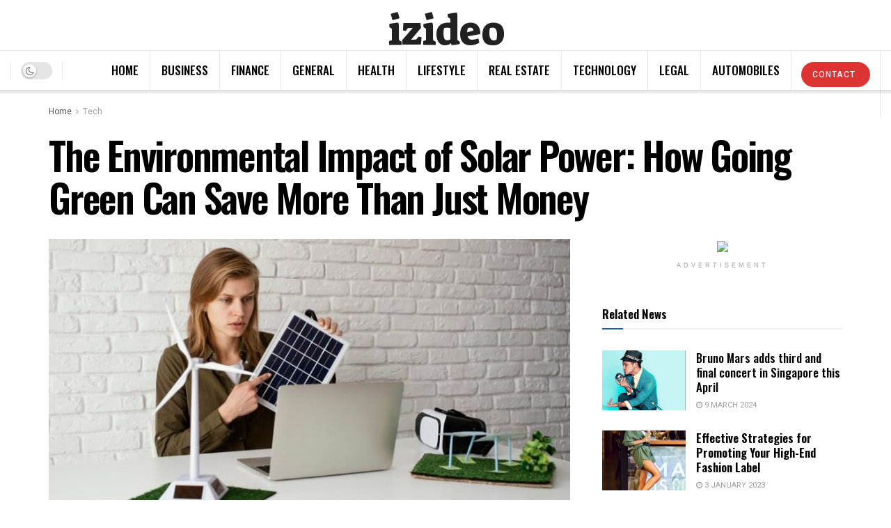

--- FILE ---
content_type: text/html; charset=UTF-8
request_url: https://www.izideo.co.uk/the-environmental-impact-of-solar-power-how-going-green-can-save-more-than-just-money/
body_size: 37220
content:
<!doctype html>
<!--[if lt IE 7]> <html class="no-js lt-ie9 lt-ie8 lt-ie7" lang="en-GB"> <![endif]-->
<!--[if IE 7]>    <html class="no-js lt-ie9 lt-ie8" lang="en-GB"> <![endif]-->
<!--[if IE 8]>    <html class="no-js lt-ie9" lang="en-GB"> <![endif]-->
<!--[if IE 9]>    <html class="no-js lt-ie10" lang="en-GB"> <![endif]-->
<!--[if gt IE 8]><!--> <html class="no-js" lang="en-GB"> <!--<![endif]-->
<head>
    <meta http-equiv="Content-Type" content="text/html; charset=UTF-8" />
    <meta name='viewport' content='width=device-width, initial-scale=1, user-scalable=yes' />
    <link rel="profile" href="http://gmpg.org/xfn/11" />
    <link rel="pingback" href="https://www.izideo.co.uk/xmlrpc.php" />
    <meta name='robots' content='index, follow, max-image-preview:large, max-snippet:-1, max-video-preview:-1' />
<meta property="og:type" content="article">
<meta property="og:title" content="The Environmental Impact of Solar Power: How Going Green Can Save More Than Just Money">
<meta property="og:site_name" content="izideo">
<meta property="og:description" content="Solar power is becoming an increasingly popular source of renewable energy, and for good reason. Not only does it reduce">
<meta property="og:url" content="https://www.izideo.co.uk/the-environmental-impact-of-solar-power-how-going-green-can-save-more-than-just-money/">
<meta property="og:locale" content="en_GB">
<meta property="og:image" content="https://www.izideo.co.uk/wp-content/uploads/2023/11/Screenshot_68.jpg">
<meta property="og:image:height" content="452">
<meta property="og:image:width" content="754">
<meta property="article:published_time" content="2023-11-08T12:36:09+00:00">
<meta property="article:modified_time" content="2023-11-08T12:36:12+00:00">
<meta property="article:section" content="Tech">
<meta name="twitter:card" content="summary_large_image">
<meta name="twitter:title" content="The Environmental Impact of Solar Power: How Going Green Can Save More Than Just Money">
<meta name="twitter:description" content="Solar power is becoming an increasingly popular source of renewable energy, and for good reason. Not only does it reduce">
<meta name="twitter:url" content="https://www.izideo.co.uk/the-environmental-impact-of-solar-power-how-going-green-can-save-more-than-just-money/">
<meta name="twitter:site" content="">
<meta name="twitter:image" content="https://www.izideo.co.uk/wp-content/uploads/2023/11/Screenshot_68.jpg">
<meta name="twitter:image:width" content="754">
<meta name="twitter:image:height" content="452">
			<script type="text/javascript">
			  var jnews_ajax_url = '/?ajax-request=jnews'
			</script>
			<script type="text/javascript">;window.jnews=window.jnews||{},window.jnews.library=window.jnews.library||{},window.jnews.library=function(){"use strict";var e=this;e.win=window,e.doc=document,e.noop=function(){},e.globalBody=e.doc.getElementsByTagName("body")[0],e.globalBody=e.globalBody?e.globalBody:e.doc,e.win.jnewsDataStorage=e.win.jnewsDataStorage||{_storage:new WeakMap,put:function(e,t,n){this._storage.has(e)||this._storage.set(e,new Map),this._storage.get(e).set(t,n)},get:function(e,t){return this._storage.get(e).get(t)},has:function(e,t){return this._storage.has(e)&&this._storage.get(e).has(t)},remove:function(e,t){var n=this._storage.get(e).delete(t);return 0===!this._storage.get(e).size&&this._storage.delete(e),n}},e.windowWidth=function(){return e.win.innerWidth||e.docEl.clientWidth||e.globalBody.clientWidth},e.windowHeight=function(){return e.win.innerHeight||e.docEl.clientHeight||e.globalBody.clientHeight},e.requestAnimationFrame=e.win.requestAnimationFrame||e.win.webkitRequestAnimationFrame||e.win.mozRequestAnimationFrame||e.win.msRequestAnimationFrame||window.oRequestAnimationFrame||function(e){return setTimeout(e,1e3/60)},e.cancelAnimationFrame=e.win.cancelAnimationFrame||e.win.webkitCancelAnimationFrame||e.win.webkitCancelRequestAnimationFrame||e.win.mozCancelAnimationFrame||e.win.msCancelRequestAnimationFrame||e.win.oCancelRequestAnimationFrame||function(e){clearTimeout(e)},e.classListSupport="classList"in document.createElement("_"),e.hasClass=e.classListSupport?function(e,t){return e.classList.contains(t)}:function(e,t){return e.className.indexOf(t)>=0},e.addClass=e.classListSupport?function(t,n){e.hasClass(t,n)||t.classList.add(n)}:function(t,n){e.hasClass(t,n)||(t.className+=" "+n)},e.removeClass=e.classListSupport?function(t,n){e.hasClass(t,n)&&t.classList.remove(n)}:function(t,n){e.hasClass(t,n)&&(t.className=t.className.replace(n,""))},e.objKeys=function(e){var t=[];for(var n in e)Object.prototype.hasOwnProperty.call(e,n)&&t.push(n);return t},e.isObjectSame=function(e,t){var n=!0;return JSON.stringify(e)!==JSON.stringify(t)&&(n=!1),n},e.extend=function(){for(var e,t,n,o=arguments[0]||{},i=1,a=arguments.length;i<a;i++)if(null!==(e=arguments[i]))for(t in e)o!==(n=e[t])&&void 0!==n&&(o[t]=n);return o},e.dataStorage=e.win.jnewsDataStorage,e.isVisible=function(e){return 0!==e.offsetWidth&&0!==e.offsetHeight||e.getBoundingClientRect().length},e.getHeight=function(e){return e.offsetHeight||e.clientHeight||e.getBoundingClientRect().height},e.getWidth=function(e){return e.offsetWidth||e.clientWidth||e.getBoundingClientRect().width},e.supportsPassive=!1;try{var t=Object.defineProperty({},"passive",{get:function(){e.supportsPassive=!0}});"createEvent"in e.doc?e.win.addEventListener("test",null,t):"fireEvent"in e.doc&&e.win.attachEvent("test",null)}catch(e){}e.passiveOption=!!e.supportsPassive&&{passive:!0},e.setStorage=function(e,t){e="jnews-"+e;var n={expired:Math.floor(((new Date).getTime()+432e5)/1e3)};t=Object.assign(n,t);localStorage.setItem(e,JSON.stringify(t))},e.getStorage=function(e){e="jnews-"+e;var t=localStorage.getItem(e);return null!==t&&0<t.length?JSON.parse(localStorage.getItem(e)):{}},e.expiredStorage=function(){var t,n="jnews-";for(var o in localStorage)o.indexOf(n)>-1&&"undefined"!==(t=e.getStorage(o.replace(n,""))).expired&&t.expired<Math.floor((new Date).getTime()/1e3)&&localStorage.removeItem(o)},e.addEvents=function(t,n,o){for(var i in n){var a=["touchstart","touchmove"].indexOf(i)>=0&&!o&&e.passiveOption;"createEvent"in e.doc?t.addEventListener(i,n[i],a):"fireEvent"in e.doc&&t.attachEvent("on"+i,n[i])}},e.removeEvents=function(t,n){for(var o in n)"createEvent"in e.doc?t.removeEventListener(o,n[o]):"fireEvent"in e.doc&&t.detachEvent("on"+o,n[o])},e.triggerEvents=function(t,n,o){var i;o=o||{detail:null};return"createEvent"in e.doc?(!(i=e.doc.createEvent("CustomEvent")||new CustomEvent(n)).initCustomEvent||i.initCustomEvent(n,!0,!1,o),void t.dispatchEvent(i)):"fireEvent"in e.doc?((i=e.doc.createEventObject()).eventType=n,void t.fireEvent("on"+i.eventType,i)):void 0},e.getParents=function(t,n){void 0===n&&(n=e.doc);for(var o=[],i=t.parentNode,a=!1;!a;)if(i){var r=i;r.querySelectorAll(n).length?a=!0:(o.push(r),i=r.parentNode)}else o=[],a=!0;return o},e.forEach=function(e,t,n){for(var o=0,i=e.length;o<i;o++)t.call(n,e[o],o)},e.getText=function(e){return e.innerText||e.textContent},e.setText=function(e,t){var n="object"==typeof t?t.innerText||t.textContent:t;e.innerText&&(e.innerText=n),e.textContent&&(e.textContent=n)},e.httpBuildQuery=function(t){return e.objKeys(t).reduce(function t(n){var o=arguments.length>1&&void 0!==arguments[1]?arguments[1]:null;return function(i,a){var r=n[a];a=encodeURIComponent(a);var s=o?"".concat(o,"[").concat(a,"]"):a;return null==r||"function"==typeof r?(i.push("".concat(s,"=")),i):["number","boolean","string"].includes(typeof r)?(i.push("".concat(s,"=").concat(encodeURIComponent(r))),i):(i.push(e.objKeys(r).reduce(t(r,s),[]).join("&")),i)}}(t),[]).join("&")},e.get=function(t,n,o,i){return o="function"==typeof o?o:e.noop,e.ajax("GET",t,n,o,i)},e.post=function(t,n,o,i){return o="function"==typeof o?o:e.noop,e.ajax("POST",t,n,o,i)},e.ajax=function(t,n,o,i,a){var r=new XMLHttpRequest,s=n,c=e.httpBuildQuery(o);if(t=-1!=["GET","POST"].indexOf(t)?t:"GET",r.open(t,s+("GET"==t?"?"+c:""),!0),"POST"==t&&r.setRequestHeader("Content-type","application/x-www-form-urlencoded"),r.setRequestHeader("X-Requested-With","XMLHttpRequest"),r.onreadystatechange=function(){4===r.readyState&&200<=r.status&&300>r.status&&"function"==typeof i&&i.call(void 0,r.response)},void 0!==a&&!a){return{xhr:r,send:function(){r.send("POST"==t?c:null)}}}return r.send("POST"==t?c:null),{xhr:r}},e.scrollTo=function(t,n,o){function i(e,t,n){this.start=this.position(),this.change=e-this.start,this.currentTime=0,this.increment=20,this.duration=void 0===n?500:n,this.callback=t,this.finish=!1,this.animateScroll()}return Math.easeInOutQuad=function(e,t,n,o){return(e/=o/2)<1?n/2*e*e+t:-n/2*(--e*(e-2)-1)+t},i.prototype.stop=function(){this.finish=!0},i.prototype.move=function(t){e.doc.documentElement.scrollTop=t,e.globalBody.parentNode.scrollTop=t,e.globalBody.scrollTop=t},i.prototype.position=function(){return e.doc.documentElement.scrollTop||e.globalBody.parentNode.scrollTop||e.globalBody.scrollTop},i.prototype.animateScroll=function(){this.currentTime+=this.increment;var t=Math.easeInOutQuad(this.currentTime,this.start,this.change,this.duration);this.move(t),this.currentTime<this.duration&&!this.finish?e.requestAnimationFrame.call(e.win,this.animateScroll.bind(this)):this.callback&&"function"==typeof this.callback&&this.callback()},new i(t,n,o)},e.unwrap=function(t){var n,o=t;e.forEach(t,(function(e,t){n?n+=e:n=e})),o.replaceWith(n)},e.performance={start:function(e){performance.mark(e+"Start")},stop:function(e){performance.mark(e+"End"),performance.measure(e,e+"Start",e+"End")}},e.fps=function(){var t=0,n=0,o=0;!function(){var i=t=0,a=0,r=0,s=document.getElementById("fpsTable"),c=function(t){void 0===document.getElementsByTagName("body")[0]?e.requestAnimationFrame.call(e.win,(function(){c(t)})):document.getElementsByTagName("body")[0].appendChild(t)};null===s&&((s=document.createElement("div")).style.position="fixed",s.style.top="120px",s.style.left="10px",s.style.width="100px",s.style.height="20px",s.style.border="1px solid black",s.style.fontSize="11px",s.style.zIndex="100000",s.style.backgroundColor="white",s.id="fpsTable",c(s));var l=function(){o++,n=Date.now(),(a=(o/(r=(n-t)/1e3)).toPrecision(2))!=i&&(i=a,s.innerHTML=i+"fps"),1<r&&(t=n,o=0),e.requestAnimationFrame.call(e.win,l)};l()}()},e.instr=function(e,t){for(var n=0;n<t.length;n++)if(-1!==e.toLowerCase().indexOf(t[n].toLowerCase()))return!0},e.winLoad=function(t,n){function o(o){if("complete"===e.doc.readyState||"interactive"===e.doc.readyState)return!o||n?setTimeout(t,n||1):t(o),1}o()||e.addEvents(e.win,{load:o})},e.docReady=function(t,n){function o(o){if("complete"===e.doc.readyState||"interactive"===e.doc.readyState)return!o||n?setTimeout(t,n||1):t(o),1}o()||e.addEvents(e.doc,{DOMContentLoaded:o})},e.fireOnce=function(){e.docReady((function(){e.assets=e.assets||[],e.assets.length&&(e.boot(),e.load_assets())}),50)},e.boot=function(){e.length&&e.doc.querySelectorAll("style[media]").forEach((function(e){"not all"==e.getAttribute("media")&&e.removeAttribute("media")}))},e.create_js=function(t,n){var o=e.doc.createElement("script");switch(o.setAttribute("src",t),n){case"defer":o.setAttribute("defer",!0);break;case"async":o.setAttribute("async",!0);break;case"deferasync":o.setAttribute("defer",!0),o.setAttribute("async",!0)}e.globalBody.appendChild(o)},e.load_assets=function(){"object"==typeof e.assets&&e.forEach(e.assets.slice(0),(function(t,n){var o="";t.defer&&(o+="defer"),t.async&&(o+="async"),e.create_js(t.url,o);var i=e.assets.indexOf(t);i>-1&&e.assets.splice(i,1)})),e.assets=jnewsoption.au_scripts=window.jnewsads=[]},e.setCookie=function(e,t,n){var o="";if(n){var i=new Date;i.setTime(i.getTime()+24*n*60*60*1e3),o="; expires="+i.toUTCString()}document.cookie=e+"="+(t||"")+o+"; path=/"},e.getCookie=function(e){for(var t=e+"=",n=document.cookie.split(";"),o=0;o<n.length;o++){for(var i=n[o];" "==i.charAt(0);)i=i.substring(1,i.length);if(0==i.indexOf(t))return i.substring(t.length,i.length)}return null},e.eraseCookie=function(e){document.cookie=e+"=; Path=/; Expires=Thu, 01 Jan 1970 00:00:01 GMT;"},e.docReady((function(){e.globalBody=e.globalBody==e.doc?e.doc.getElementsByTagName("body")[0]:e.globalBody,e.globalBody=e.globalBody?e.globalBody:e.doc})),e.winLoad((function(){e.winLoad((function(){var t=!1;if(void 0!==window.jnewsadmin)if(void 0!==window.file_version_checker){var n=e.objKeys(window.file_version_checker);n.length?n.forEach((function(e){t||"10.0.4"===window.file_version_checker[e]||(t=!0)})):t=!0}else t=!0;t&&(window.jnewsHelper.getMessage(),window.jnewsHelper.getNotice())}),2500)}))},window.jnews.library=new window.jnews.library;</script>
	<!-- This site is optimized with the Yoast SEO plugin v23.2 - https://yoast.com/wordpress/plugins/seo/ -->
	<title>The Environmental Impact of Solar Power: How Going Green Can Save More Than Just Money - izideo</title>
	<link rel="canonical" href="https://www.izideo.co.uk/the-environmental-impact-of-solar-power-how-going-green-can-save-more-than-just-money/" />
	<meta property="og:locale" content="en_GB" />
	<meta property="og:type" content="article" />
	<meta property="og:title" content="The Environmental Impact of Solar Power: How Going Green Can Save More Than Just Money - izideo" />
	<meta property="og:description" content="Solar power is becoming an increasingly popular source of renewable energy, and for good reason. Not only does it reduce our dependence on fossil fuels, but it also has a significant positive impact on the environment. According to the International Energy Agency, solar energy is expected to be the largest source of electricity by&nbsp;2050, with [&hellip;]" />
	<meta property="og:url" content="https://www.izideo.co.uk/the-environmental-impact-of-solar-power-how-going-green-can-save-more-than-just-money/" />
	<meta property="og:site_name" content="izideo" />
	<meta property="article:published_time" content="2023-11-08T12:36:09+00:00" />
	<meta property="article:modified_time" content="2023-11-08T12:36:12+00:00" />
	<meta property="og:image" content="https://www.izideo.co.uk/wp-content/uploads/2023/11/Screenshot_68.jpg" />
	<meta property="og:image:width" content="754" />
	<meta property="og:image:height" content="452" />
	<meta property="og:image:type" content="image/jpeg" />
	<meta name="author" content="Dany Michael" />
	<meta name="twitter:card" content="summary_large_image" />
	<meta name="twitter:label1" content="Written by" />
	<meta name="twitter:data1" content="Dany Michael" />
	<meta name="twitter:label2" content="Estimated reading time" />
	<meta name="twitter:data2" content="4 minutes" />
	<script type="application/ld+json" class="yoast-schema-graph">{"@context":"https://schema.org","@graph":[{"@type":"WebPage","@id":"https://www.izideo.co.uk/the-environmental-impact-of-solar-power-how-going-green-can-save-more-than-just-money/","url":"https://www.izideo.co.uk/the-environmental-impact-of-solar-power-how-going-green-can-save-more-than-just-money/","name":"The Environmental Impact of Solar Power: How Going Green Can Save More Than Just Money - izideo","isPartOf":{"@id":"https://www.izideo.co.uk/#website"},"primaryImageOfPage":{"@id":"https://www.izideo.co.uk/the-environmental-impact-of-solar-power-how-going-green-can-save-more-than-just-money/#primaryimage"},"image":{"@id":"https://www.izideo.co.uk/the-environmental-impact-of-solar-power-how-going-green-can-save-more-than-just-money/#primaryimage"},"thumbnailUrl":"https://www.izideo.co.uk/wp-content/uploads/2023/11/Screenshot_68.jpg","datePublished":"2023-11-08T12:36:09+00:00","dateModified":"2023-11-08T12:36:12+00:00","author":{"@id":"https://www.izideo.co.uk/#/schema/person/7b165b545db8d4a3e830fb4d644d7090"},"breadcrumb":{"@id":"https://www.izideo.co.uk/the-environmental-impact-of-solar-power-how-going-green-can-save-more-than-just-money/#breadcrumb"},"inLanguage":"en-GB","potentialAction":[{"@type":"ReadAction","target":["https://www.izideo.co.uk/the-environmental-impact-of-solar-power-how-going-green-can-save-more-than-just-money/"]}]},{"@type":"ImageObject","inLanguage":"en-GB","@id":"https://www.izideo.co.uk/the-environmental-impact-of-solar-power-how-going-green-can-save-more-than-just-money/#primaryimage","url":"https://www.izideo.co.uk/wp-content/uploads/2023/11/Screenshot_68.jpg","contentUrl":"https://www.izideo.co.uk/wp-content/uploads/2023/11/Screenshot_68.jpg","width":754,"height":452},{"@type":"BreadcrumbList","@id":"https://www.izideo.co.uk/the-environmental-impact-of-solar-power-how-going-green-can-save-more-than-just-money/#breadcrumb","itemListElement":[{"@type":"ListItem","position":1,"name":"Home","item":"https://www.izideo.co.uk/"},{"@type":"ListItem","position":2,"name":"The Environmental Impact of Solar Power: How Going Green Can Save More Than Just Money"}]},{"@type":"WebSite","@id":"https://www.izideo.co.uk/#website","url":"https://www.izideo.co.uk/","name":"izideo","description":"Info New","potentialAction":[{"@type":"SearchAction","target":{"@type":"EntryPoint","urlTemplate":"https://www.izideo.co.uk/?s={search_term_string}"},"query-input":"required name=search_term_string"}],"inLanguage":"en-GB"},{"@type":"Person","@id":"https://www.izideo.co.uk/#/schema/person/7b165b545db8d4a3e830fb4d644d7090","name":"Dany Michael","image":{"@type":"ImageObject","inLanguage":"en-GB","@id":"https://www.izideo.co.uk/#/schema/person/image/","url":"https://secure.gravatar.com/avatar/3db94e0ff04e2ebab190bca10f80a6184835873610492a199c867667e426e2f4?s=96&d=mm&r=g","contentUrl":"https://secure.gravatar.com/avatar/3db94e0ff04e2ebab190bca10f80a6184835873610492a199c867667e426e2f4?s=96&d=mm&r=g","caption":"Dany Michael"},"url":"https://www.izideo.co.uk/author/dany/"}]}</script>
	<!-- / Yoast SEO plugin. -->


<link rel='dns-prefetch' href='//www.izideo.co.uk' />
<link rel='dns-prefetch' href='//fonts.googleapis.com' />
<link rel='preconnect' href='https://fonts.gstatic.com' />
<link rel="alternate" type="application/rss+xml" title="izideo &raquo; Feed" href="https://www.izideo.co.uk/feed/" />
<link rel="alternate" title="oEmbed (JSON)" type="application/json+oembed" href="https://www.izideo.co.uk/wp-json/oembed/1.0/embed?url=https%3A%2F%2Fwww.izideo.co.uk%2Fthe-environmental-impact-of-solar-power-how-going-green-can-save-more-than-just-money%2F" />
<link rel="alternate" title="oEmbed (XML)" type="text/xml+oembed" href="https://www.izideo.co.uk/wp-json/oembed/1.0/embed?url=https%3A%2F%2Fwww.izideo.co.uk%2Fthe-environmental-impact-of-solar-power-how-going-green-can-save-more-than-just-money%2F&#038;format=xml" />
<style id='wp-img-auto-sizes-contain-inline-css' type='text/css'>
img:is([sizes=auto i],[sizes^="auto," i]){contain-intrinsic-size:3000px 1500px}
/*# sourceURL=wp-img-auto-sizes-contain-inline-css */
</style>
<style id='wp-emoji-styles-inline-css' type='text/css'>

	img.wp-smiley, img.emoji {
		display: inline !important;
		border: none !important;
		box-shadow: none !important;
		height: 1em !important;
		width: 1em !important;
		margin: 0 0.07em !important;
		vertical-align: -0.1em !important;
		background: none !important;
		padding: 0 !important;
	}
/*# sourceURL=wp-emoji-styles-inline-css */
</style>
<style id='wp-block-library-inline-css' type='text/css'>
:root{--wp-block-synced-color:#7a00df;--wp-block-synced-color--rgb:122,0,223;--wp-bound-block-color:var(--wp-block-synced-color);--wp-editor-canvas-background:#ddd;--wp-admin-theme-color:#007cba;--wp-admin-theme-color--rgb:0,124,186;--wp-admin-theme-color-darker-10:#006ba1;--wp-admin-theme-color-darker-10--rgb:0,107,160.5;--wp-admin-theme-color-darker-20:#005a87;--wp-admin-theme-color-darker-20--rgb:0,90,135;--wp-admin-border-width-focus:2px}@media (min-resolution:192dpi){:root{--wp-admin-border-width-focus:1.5px}}.wp-element-button{cursor:pointer}:root .has-very-light-gray-background-color{background-color:#eee}:root .has-very-dark-gray-background-color{background-color:#313131}:root .has-very-light-gray-color{color:#eee}:root .has-very-dark-gray-color{color:#313131}:root .has-vivid-green-cyan-to-vivid-cyan-blue-gradient-background{background:linear-gradient(135deg,#00d084,#0693e3)}:root .has-purple-crush-gradient-background{background:linear-gradient(135deg,#34e2e4,#4721fb 50%,#ab1dfe)}:root .has-hazy-dawn-gradient-background{background:linear-gradient(135deg,#faaca8,#dad0ec)}:root .has-subdued-olive-gradient-background{background:linear-gradient(135deg,#fafae1,#67a671)}:root .has-atomic-cream-gradient-background{background:linear-gradient(135deg,#fdd79a,#004a59)}:root .has-nightshade-gradient-background{background:linear-gradient(135deg,#330968,#31cdcf)}:root .has-midnight-gradient-background{background:linear-gradient(135deg,#020381,#2874fc)}:root{--wp--preset--font-size--normal:16px;--wp--preset--font-size--huge:42px}.has-regular-font-size{font-size:1em}.has-larger-font-size{font-size:2.625em}.has-normal-font-size{font-size:var(--wp--preset--font-size--normal)}.has-huge-font-size{font-size:var(--wp--preset--font-size--huge)}.has-text-align-center{text-align:center}.has-text-align-left{text-align:left}.has-text-align-right{text-align:right}.has-fit-text{white-space:nowrap!important}#end-resizable-editor-section{display:none}.aligncenter{clear:both}.items-justified-left{justify-content:flex-start}.items-justified-center{justify-content:center}.items-justified-right{justify-content:flex-end}.items-justified-space-between{justify-content:space-between}.screen-reader-text{border:0;clip-path:inset(50%);height:1px;margin:-1px;overflow:hidden;padding:0;position:absolute;width:1px;word-wrap:normal!important}.screen-reader-text:focus{background-color:#ddd;clip-path:none;color:#444;display:block;font-size:1em;height:auto;left:5px;line-height:normal;padding:15px 23px 14px;text-decoration:none;top:5px;width:auto;z-index:100000}html :where(.has-border-color){border-style:solid}html :where([style*=border-top-color]){border-top-style:solid}html :where([style*=border-right-color]){border-right-style:solid}html :where([style*=border-bottom-color]){border-bottom-style:solid}html :where([style*=border-left-color]){border-left-style:solid}html :where([style*=border-width]){border-style:solid}html :where([style*=border-top-width]){border-top-style:solid}html :where([style*=border-right-width]){border-right-style:solid}html :where([style*=border-bottom-width]){border-bottom-style:solid}html :where([style*=border-left-width]){border-left-style:solid}html :where(img[class*=wp-image-]){height:auto;max-width:100%}:where(figure){margin:0 0 1em}html :where(.is-position-sticky){--wp-admin--admin-bar--position-offset:var(--wp-admin--admin-bar--height,0px)}@media screen and (max-width:600px){html :where(.is-position-sticky){--wp-admin--admin-bar--position-offset:0px}}

/*# sourceURL=wp-block-library-inline-css */
</style><style id='global-styles-inline-css' type='text/css'>
:root{--wp--preset--aspect-ratio--square: 1;--wp--preset--aspect-ratio--4-3: 4/3;--wp--preset--aspect-ratio--3-4: 3/4;--wp--preset--aspect-ratio--3-2: 3/2;--wp--preset--aspect-ratio--2-3: 2/3;--wp--preset--aspect-ratio--16-9: 16/9;--wp--preset--aspect-ratio--9-16: 9/16;--wp--preset--color--black: #000000;--wp--preset--color--cyan-bluish-gray: #abb8c3;--wp--preset--color--white: #ffffff;--wp--preset--color--pale-pink: #f78da7;--wp--preset--color--vivid-red: #cf2e2e;--wp--preset--color--luminous-vivid-orange: #ff6900;--wp--preset--color--luminous-vivid-amber: #fcb900;--wp--preset--color--light-green-cyan: #7bdcb5;--wp--preset--color--vivid-green-cyan: #00d084;--wp--preset--color--pale-cyan-blue: #8ed1fc;--wp--preset--color--vivid-cyan-blue: #0693e3;--wp--preset--color--vivid-purple: #9b51e0;--wp--preset--gradient--vivid-cyan-blue-to-vivid-purple: linear-gradient(135deg,rgb(6,147,227) 0%,rgb(155,81,224) 100%);--wp--preset--gradient--light-green-cyan-to-vivid-green-cyan: linear-gradient(135deg,rgb(122,220,180) 0%,rgb(0,208,130) 100%);--wp--preset--gradient--luminous-vivid-amber-to-luminous-vivid-orange: linear-gradient(135deg,rgb(252,185,0) 0%,rgb(255,105,0) 100%);--wp--preset--gradient--luminous-vivid-orange-to-vivid-red: linear-gradient(135deg,rgb(255,105,0) 0%,rgb(207,46,46) 100%);--wp--preset--gradient--very-light-gray-to-cyan-bluish-gray: linear-gradient(135deg,rgb(238,238,238) 0%,rgb(169,184,195) 100%);--wp--preset--gradient--cool-to-warm-spectrum: linear-gradient(135deg,rgb(74,234,220) 0%,rgb(151,120,209) 20%,rgb(207,42,186) 40%,rgb(238,44,130) 60%,rgb(251,105,98) 80%,rgb(254,248,76) 100%);--wp--preset--gradient--blush-light-purple: linear-gradient(135deg,rgb(255,206,236) 0%,rgb(152,150,240) 100%);--wp--preset--gradient--blush-bordeaux: linear-gradient(135deg,rgb(254,205,165) 0%,rgb(254,45,45) 50%,rgb(107,0,62) 100%);--wp--preset--gradient--luminous-dusk: linear-gradient(135deg,rgb(255,203,112) 0%,rgb(199,81,192) 50%,rgb(65,88,208) 100%);--wp--preset--gradient--pale-ocean: linear-gradient(135deg,rgb(255,245,203) 0%,rgb(182,227,212) 50%,rgb(51,167,181) 100%);--wp--preset--gradient--electric-grass: linear-gradient(135deg,rgb(202,248,128) 0%,rgb(113,206,126) 100%);--wp--preset--gradient--midnight: linear-gradient(135deg,rgb(2,3,129) 0%,rgb(40,116,252) 100%);--wp--preset--font-size--small: 13px;--wp--preset--font-size--medium: 20px;--wp--preset--font-size--large: 36px;--wp--preset--font-size--x-large: 42px;--wp--preset--spacing--20: 0.44rem;--wp--preset--spacing--30: 0.67rem;--wp--preset--spacing--40: 1rem;--wp--preset--spacing--50: 1.5rem;--wp--preset--spacing--60: 2.25rem;--wp--preset--spacing--70: 3.38rem;--wp--preset--spacing--80: 5.06rem;--wp--preset--shadow--natural: 6px 6px 9px rgba(0, 0, 0, 0.2);--wp--preset--shadow--deep: 12px 12px 50px rgba(0, 0, 0, 0.4);--wp--preset--shadow--sharp: 6px 6px 0px rgba(0, 0, 0, 0.2);--wp--preset--shadow--outlined: 6px 6px 0px -3px rgb(255, 255, 255), 6px 6px rgb(0, 0, 0);--wp--preset--shadow--crisp: 6px 6px 0px rgb(0, 0, 0);}:where(.is-layout-flex){gap: 0.5em;}:where(.is-layout-grid){gap: 0.5em;}body .is-layout-flex{display: flex;}.is-layout-flex{flex-wrap: wrap;align-items: center;}.is-layout-flex > :is(*, div){margin: 0;}body .is-layout-grid{display: grid;}.is-layout-grid > :is(*, div){margin: 0;}:where(.wp-block-columns.is-layout-flex){gap: 2em;}:where(.wp-block-columns.is-layout-grid){gap: 2em;}:where(.wp-block-post-template.is-layout-flex){gap: 1.25em;}:where(.wp-block-post-template.is-layout-grid){gap: 1.25em;}.has-black-color{color: var(--wp--preset--color--black) !important;}.has-cyan-bluish-gray-color{color: var(--wp--preset--color--cyan-bluish-gray) !important;}.has-white-color{color: var(--wp--preset--color--white) !important;}.has-pale-pink-color{color: var(--wp--preset--color--pale-pink) !important;}.has-vivid-red-color{color: var(--wp--preset--color--vivid-red) !important;}.has-luminous-vivid-orange-color{color: var(--wp--preset--color--luminous-vivid-orange) !important;}.has-luminous-vivid-amber-color{color: var(--wp--preset--color--luminous-vivid-amber) !important;}.has-light-green-cyan-color{color: var(--wp--preset--color--light-green-cyan) !important;}.has-vivid-green-cyan-color{color: var(--wp--preset--color--vivid-green-cyan) !important;}.has-pale-cyan-blue-color{color: var(--wp--preset--color--pale-cyan-blue) !important;}.has-vivid-cyan-blue-color{color: var(--wp--preset--color--vivid-cyan-blue) !important;}.has-vivid-purple-color{color: var(--wp--preset--color--vivid-purple) !important;}.has-black-background-color{background-color: var(--wp--preset--color--black) !important;}.has-cyan-bluish-gray-background-color{background-color: var(--wp--preset--color--cyan-bluish-gray) !important;}.has-white-background-color{background-color: var(--wp--preset--color--white) !important;}.has-pale-pink-background-color{background-color: var(--wp--preset--color--pale-pink) !important;}.has-vivid-red-background-color{background-color: var(--wp--preset--color--vivid-red) !important;}.has-luminous-vivid-orange-background-color{background-color: var(--wp--preset--color--luminous-vivid-orange) !important;}.has-luminous-vivid-amber-background-color{background-color: var(--wp--preset--color--luminous-vivid-amber) !important;}.has-light-green-cyan-background-color{background-color: var(--wp--preset--color--light-green-cyan) !important;}.has-vivid-green-cyan-background-color{background-color: var(--wp--preset--color--vivid-green-cyan) !important;}.has-pale-cyan-blue-background-color{background-color: var(--wp--preset--color--pale-cyan-blue) !important;}.has-vivid-cyan-blue-background-color{background-color: var(--wp--preset--color--vivid-cyan-blue) !important;}.has-vivid-purple-background-color{background-color: var(--wp--preset--color--vivid-purple) !important;}.has-black-border-color{border-color: var(--wp--preset--color--black) !important;}.has-cyan-bluish-gray-border-color{border-color: var(--wp--preset--color--cyan-bluish-gray) !important;}.has-white-border-color{border-color: var(--wp--preset--color--white) !important;}.has-pale-pink-border-color{border-color: var(--wp--preset--color--pale-pink) !important;}.has-vivid-red-border-color{border-color: var(--wp--preset--color--vivid-red) !important;}.has-luminous-vivid-orange-border-color{border-color: var(--wp--preset--color--luminous-vivid-orange) !important;}.has-luminous-vivid-amber-border-color{border-color: var(--wp--preset--color--luminous-vivid-amber) !important;}.has-light-green-cyan-border-color{border-color: var(--wp--preset--color--light-green-cyan) !important;}.has-vivid-green-cyan-border-color{border-color: var(--wp--preset--color--vivid-green-cyan) !important;}.has-pale-cyan-blue-border-color{border-color: var(--wp--preset--color--pale-cyan-blue) !important;}.has-vivid-cyan-blue-border-color{border-color: var(--wp--preset--color--vivid-cyan-blue) !important;}.has-vivid-purple-border-color{border-color: var(--wp--preset--color--vivid-purple) !important;}.has-vivid-cyan-blue-to-vivid-purple-gradient-background{background: var(--wp--preset--gradient--vivid-cyan-blue-to-vivid-purple) !important;}.has-light-green-cyan-to-vivid-green-cyan-gradient-background{background: var(--wp--preset--gradient--light-green-cyan-to-vivid-green-cyan) !important;}.has-luminous-vivid-amber-to-luminous-vivid-orange-gradient-background{background: var(--wp--preset--gradient--luminous-vivid-amber-to-luminous-vivid-orange) !important;}.has-luminous-vivid-orange-to-vivid-red-gradient-background{background: var(--wp--preset--gradient--luminous-vivid-orange-to-vivid-red) !important;}.has-very-light-gray-to-cyan-bluish-gray-gradient-background{background: var(--wp--preset--gradient--very-light-gray-to-cyan-bluish-gray) !important;}.has-cool-to-warm-spectrum-gradient-background{background: var(--wp--preset--gradient--cool-to-warm-spectrum) !important;}.has-blush-light-purple-gradient-background{background: var(--wp--preset--gradient--blush-light-purple) !important;}.has-blush-bordeaux-gradient-background{background: var(--wp--preset--gradient--blush-bordeaux) !important;}.has-luminous-dusk-gradient-background{background: var(--wp--preset--gradient--luminous-dusk) !important;}.has-pale-ocean-gradient-background{background: var(--wp--preset--gradient--pale-ocean) !important;}.has-electric-grass-gradient-background{background: var(--wp--preset--gradient--electric-grass) !important;}.has-midnight-gradient-background{background: var(--wp--preset--gradient--midnight) !important;}.has-small-font-size{font-size: var(--wp--preset--font-size--small) !important;}.has-medium-font-size{font-size: var(--wp--preset--font-size--medium) !important;}.has-large-font-size{font-size: var(--wp--preset--font-size--large) !important;}.has-x-large-font-size{font-size: var(--wp--preset--font-size--x-large) !important;}
/*# sourceURL=global-styles-inline-css */
</style>

<style id='classic-theme-styles-inline-css' type='text/css'>
/*! This file is auto-generated */
.wp-block-button__link{color:#fff;background-color:#32373c;border-radius:9999px;box-shadow:none;text-decoration:none;padding:calc(.667em + 2px) calc(1.333em + 2px);font-size:1.125em}.wp-block-file__button{background:#32373c;color:#fff;text-decoration:none}
/*# sourceURL=/wp-includes/css/classic-themes.min.css */
</style>
<link rel='stylesheet' id='js_composer_front-css' href='https://www.izideo.co.uk/wp-content/plugins/js_composer/assets/css/js_composer.min.css?ver=7.7.2' type='text/css' media='all' />
<link rel='stylesheet' id='jeg_customizer_font-css' href='//fonts.googleapis.com/css?family=Heebo%3Aregular%2C500%2C600%7COswald%3Aregular%2C500%2C500%2C600%2C600%2C500%7CRoboto%3Areguler%7CSuez+One%3Areguler&#038;display=swap&#038;ver=1.3.0' type='text/css' media='all' />
<link rel='stylesheet' id='jnews-frontend-css' href='https://www.izideo.co.uk/wp-content/themes/jnews/assets/dist/frontend.min.css?ver=11.6.1' type='text/css' media='all' />
<link rel='stylesheet' id='jnews-js-composer-css' href='https://www.izideo.co.uk/wp-content/themes/jnews/assets/css/js-composer-frontend.css?ver=11.6.1' type='text/css' media='all' />
<link rel='stylesheet' id='jnews-style-css' href='https://www.izideo.co.uk/wp-content/themes/jnews/style.css?ver=11.6.1' type='text/css' media='all' />
<link rel='stylesheet' id='jnews-darkmode-css' href='https://www.izideo.co.uk/wp-content/themes/jnews/assets/css/darkmode.css?ver=11.6.1' type='text/css' media='all' />
<link rel='stylesheet' id='jnews-scheme-css' href='https://www.izideo.co.uk/wp-content/themes/jnews/data/import/investnews/scheme.css?ver=11.6.1' type='text/css' media='all' />
<link rel='stylesheet' id='wp-block-paragraph-css' href='https://www.izideo.co.uk/wp-includes/blocks/paragraph/style.min.css?ver=6.9' type='text/css' media='all' />
<link rel='stylesheet' id='jnews-select-share-css' href='https://www.izideo.co.uk/wp-content/plugins/jnews-social-share/assets/css/plugin.css' type='text/css' media='all' />
<script type="text/javascript" src="https://www.izideo.co.uk/wp-includes/js/jquery/jquery.min.js?ver=3.7.1" id="jquery-core-js"></script>
<script type="text/javascript" src="https://www.izideo.co.uk/wp-includes/js/jquery/jquery-migrate.min.js?ver=3.4.1" id="jquery-migrate-js"></script>
<script></script><link rel="https://api.w.org/" href="https://www.izideo.co.uk/wp-json/" /><link rel="alternate" title="JSON" type="application/json" href="https://www.izideo.co.uk/wp-json/wp/v2/posts/1852" /><link rel="EditURI" type="application/rsd+xml" title="RSD" href="https://www.izideo.co.uk/xmlrpc.php?rsd" />
<meta name="generator" content="WordPress 6.9" />
<link rel='shortlink' href='https://www.izideo.co.uk/?p=1852' />
<!-- HFCM by 99 Robots - Snippet # 1: Google Adsense -->
<script async src="https://pagead2.googlesyndication.com/pagead/js/adsbygoogle.js?client=ca-pub-1914407957602187"
     crossorigin="anonymous"></script>
<!-- /end HFCM by 99 Robots -->
<meta name="google-site-verification" content="c1CkKhJkhCU8QOpd1khk9BLklnoyKIrnsTu9NneYFlo" /><meta name="generator" content="Powered by WPBakery Page Builder - drag and drop page builder for WordPress."/>
<script type='application/ld+json'>{"@context":"http:\/\/schema.org","@type":"Organization","@id":"https:\/\/www.izideo.co.uk\/#organization","url":"https:\/\/www.izideo.co.uk\/","name":"","logo":{"@type":"ImageObject","url":""},"sameAs":["https:\/\/www.facebook.com\/jegtheme\/","https:\/\/twitter.com\/jegtheme","https:\/\/www.instagram.com\/jegtheme","https:\/\/www.youtube.com\/channel\/UCiSEZYAicvipL95JrvISyIw"]}</script>
<script type='application/ld+json'>{"@context":"http:\/\/schema.org","@type":"WebSite","@id":"https:\/\/www.izideo.co.uk\/#website","url":"https:\/\/www.izideo.co.uk\/","name":"","potentialAction":{"@type":"SearchAction","target":"https:\/\/www.izideo.co.uk\/?s={search_term_string}","query-input":"required name=search_term_string"}}</script>
<link rel="icon" href="https://www.izideo.co.uk/wp-content/uploads/2022/05/cropped-android-chrome-512x512-1-32x32.png" sizes="32x32" />
<link rel="icon" href="https://www.izideo.co.uk/wp-content/uploads/2022/05/cropped-android-chrome-512x512-1-192x192.png" sizes="192x192" />
<link rel="apple-touch-icon" href="https://www.izideo.co.uk/wp-content/uploads/2022/05/cropped-android-chrome-512x512-1-180x180.png" />
<meta name="msapplication-TileImage" content="https://www.izideo.co.uk/wp-content/uploads/2022/05/cropped-android-chrome-512x512-1-270x270.png" />
<style id="jeg_dynamic_css" type="text/css" data-type="jeg_custom-css">.jeg_container, .jeg_content, .jeg_boxed .jeg_main .jeg_container, .jeg_autoload_separator { background-color : #ffffff; } body { --j-body-color : #555555; --j-accent-color : #195ea9; --j-alt-color : #2e9fff; --j-heading-color : #000000; --j-entry-color : #333333; } body,.jeg_newsfeed_list .tns-outer .tns-controls button,.jeg_filter_button,.owl-carousel .owl-nav div,.jeg_readmore,.jeg_hero_style_7 .jeg_post_meta a,.widget_calendar thead th,.widget_calendar tfoot a,.jeg_socialcounter a,.entry-header .jeg_meta_like a,.entry-header .jeg_meta_comment a,.entry-header .jeg_meta_donation a,.entry-header .jeg_meta_bookmark a,.entry-content tbody tr:hover,.entry-content th,.jeg_splitpost_nav li:hover a,#breadcrumbs a,.jeg_author_socials a:hover,.jeg_footer_content a,.jeg_footer_bottom a,.jeg_cartcontent,.woocommerce .woocommerce-breadcrumb a { color : #555555; } a, .jeg_menu_style_5>li>a:hover, .jeg_menu_style_5>li.sfHover>a, .jeg_menu_style_5>li.current-menu-item>a, .jeg_menu_style_5>li.current-menu-ancestor>a, .jeg_navbar .jeg_menu:not(.jeg_main_menu)>li>a:hover, .jeg_midbar .jeg_menu:not(.jeg_main_menu)>li>a:hover, .jeg_side_tabs li.active, .jeg_block_heading_5 strong, .jeg_block_heading_6 strong, .jeg_block_heading_7 strong, .jeg_block_heading_8 strong, .jeg_subcat_list li a:hover, .jeg_subcat_list li button:hover, .jeg_pl_lg_7 .jeg_thumb .jeg_post_category a, .jeg_pl_xs_2:before, .jeg_pl_xs_4 .jeg_postblock_content:before, .jeg_postblock .jeg_post_title a:hover, .jeg_hero_style_6 .jeg_post_title a:hover, .jeg_sidefeed .jeg_pl_xs_3 .jeg_post_title a:hover, .widget_jnews_popular .jeg_post_title a:hover, .jeg_meta_author a, .widget_archive li a:hover, .widget_pages li a:hover, .widget_meta li a:hover, .widget_recent_entries li a:hover, .widget_rss li a:hover, .widget_rss cite, .widget_categories li a:hover, .widget_categories li.current-cat>a, #breadcrumbs a:hover, .jeg_share_count .counts, .commentlist .bypostauthor>.comment-body>.comment-author>.fn, span.required, .jeg_review_title, .bestprice .price, .authorlink a:hover, .jeg_vertical_playlist .jeg_video_playlist_play_icon, .jeg_vertical_playlist .jeg_video_playlist_item.active .jeg_video_playlist_thumbnail:before, .jeg_horizontal_playlist .jeg_video_playlist_play, .woocommerce li.product .pricegroup .button, .widget_display_forums li a:hover, .widget_display_topics li:before, .widget_display_replies li:before, .widget_display_views li:before, .bbp-breadcrumb a:hover, .jeg_mobile_menu li.sfHover>a, .jeg_mobile_menu li a:hover, .split-template-6 .pagenum, .jeg_mobile_menu_style_5>li>a:hover, .jeg_mobile_menu_style_5>li.sfHover>a, .jeg_mobile_menu_style_5>li.current-menu-item>a, .jeg_mobile_menu_style_5>li.current-menu-ancestor>a { color : #195ea9; } .jeg_menu_style_1>li>a:before, .jeg_menu_style_2>li>a:before, .jeg_menu_style_3>li>a:before, .jeg_side_toggle, .jeg_slide_caption .jeg_post_category a, .jeg_slider_type_1_wrapper .tns-controls button.tns-next, .jeg_block_heading_1 .jeg_block_title span, .jeg_block_heading_2 .jeg_block_title span, .jeg_block_heading_3, .jeg_block_heading_4 .jeg_block_title span, .jeg_block_heading_6:after, .jeg_pl_lg_box .jeg_post_category a, .jeg_pl_md_box .jeg_post_category a, .jeg_readmore:hover, .jeg_thumb .jeg_post_category a, .jeg_block_loadmore a:hover, .jeg_postblock.alt .jeg_block_loadmore a:hover, .jeg_block_loadmore a.active, .jeg_postblock_carousel_2 .jeg_post_category a, .jeg_heroblock .jeg_post_category a, .jeg_pagenav_1 .page_number.active, .jeg_pagenav_1 .page_number.active:hover, input[type="submit"], .btn, .button, .widget_tag_cloud a:hover, .popularpost_item:hover .jeg_post_title a:before, .jeg_splitpost_4 .page_nav, .jeg_splitpost_5 .page_nav, .jeg_post_via a:hover, .jeg_post_source a:hover, .jeg_post_tags a:hover, .comment-reply-title small a:before, .comment-reply-title small a:after, .jeg_storelist .productlink, .authorlink li.active a:before, .jeg_footer.dark .socials_widget:not(.nobg) a:hover .fa, div.jeg_breakingnews_title, .jeg_overlay_slider_bottom_wrapper .tns-controls button, .jeg_overlay_slider_bottom_wrapper .tns-controls button:hover, .jeg_vertical_playlist .jeg_video_playlist_current, .woocommerce span.onsale, .woocommerce #respond input#submit:hover, .woocommerce a.button:hover, .woocommerce button.button:hover, .woocommerce input.button:hover, .woocommerce #respond input#submit.alt, .woocommerce a.button.alt, .woocommerce button.button.alt, .woocommerce input.button.alt, .jeg_popup_post .caption, .jeg_footer.dark input[type="submit"], .jeg_footer.dark .btn, .jeg_footer.dark .button, .footer_widget.widget_tag_cloud a:hover, .jeg_inner_content .content-inner .jeg_post_category a:hover, #buddypress .standard-form button, #buddypress a.button, #buddypress input[type="submit"], #buddypress input[type="button"], #buddypress input[type="reset"], #buddypress ul.button-nav li a, #buddypress .generic-button a, #buddypress .generic-button button, #buddypress .comment-reply-link, #buddypress a.bp-title-button, #buddypress.buddypress-wrap .members-list li .user-update .activity-read-more a, div#buddypress .standard-form button:hover, div#buddypress a.button:hover, div#buddypress input[type="submit"]:hover, div#buddypress input[type="button"]:hover, div#buddypress input[type="reset"]:hover, div#buddypress ul.button-nav li a:hover, div#buddypress .generic-button a:hover, div#buddypress .generic-button button:hover, div#buddypress .comment-reply-link:hover, div#buddypress a.bp-title-button:hover, div#buddypress.buddypress-wrap .members-list li .user-update .activity-read-more a:hover, #buddypress #item-nav .item-list-tabs ul li a:before, .jeg_inner_content .jeg_meta_container .follow-wrapper a { background-color : #195ea9; } .jeg_block_heading_7 .jeg_block_title span, .jeg_readmore:hover, .jeg_block_loadmore a:hover, .jeg_block_loadmore a.active, .jeg_pagenav_1 .page_number.active, .jeg_pagenav_1 .page_number.active:hover, .jeg_pagenav_3 .page_number:hover, .jeg_prevnext_post a:hover h3, .jeg_overlay_slider .jeg_post_category, .jeg_sidefeed .jeg_post.active, .jeg_vertical_playlist.jeg_vertical_playlist .jeg_video_playlist_item.active .jeg_video_playlist_thumbnail img, .jeg_horizontal_playlist .jeg_video_playlist_item.active { border-color : #195ea9; } .jeg_tabpost_nav li.active, .woocommerce div.product .woocommerce-tabs ul.tabs li.active, .jeg_mobile_menu_style_1>li.current-menu-item a, .jeg_mobile_menu_style_1>li.current-menu-ancestor a, .jeg_mobile_menu_style_2>li.current-menu-item::after, .jeg_mobile_menu_style_2>li.current-menu-ancestor::after, .jeg_mobile_menu_style_3>li.current-menu-item::before, .jeg_mobile_menu_style_3>li.current-menu-ancestor::before { border-bottom-color : #195ea9; } .jeg_post_meta .fa, .jeg_post_meta .jpwt-icon, .entry-header .jeg_post_meta .fa, .jeg_review_stars, .jeg_price_review_list { color : #2e9fff; } .jeg_share_button.share-float.share-monocrhome a { background-color : #2e9fff; } h1,h2,h3,h4,h5,h6,.jeg_post_title a,.entry-header .jeg_post_title,.jeg_hero_style_7 .jeg_post_title a,.jeg_block_title,.jeg_splitpost_bar .current_title,.jeg_video_playlist_title,.gallery-caption,.jeg_push_notification_button>a.button { color : #000000; } .split-template-9 .pagenum, .split-template-10 .pagenum, .split-template-11 .pagenum, .split-template-12 .pagenum, .split-template-13 .pagenum, .split-template-15 .pagenum, .split-template-18 .pagenum, .split-template-20 .pagenum, .split-template-19 .current_title span, .split-template-20 .current_title span { background-color : #000000; } .entry-content .content-inner p, .entry-content .content-inner span, .entry-content .intro-text { color : #333333; } .jeg_topbar .jeg_nav_row, .jeg_topbar .jeg_search_no_expand .jeg_search_input { line-height : 36px; } .jeg_topbar .jeg_nav_row, .jeg_topbar .jeg_nav_icon { height : 36px; } .jeg_topbar, .jeg_topbar.dark { border-top-width : 0px; } .jeg_midbar { height : 72px; } .jeg_midbar, .jeg_midbar.dark { border-bottom-width : 0px; } .jeg_header .jeg_bottombar.jeg_navbar,.jeg_bottombar .jeg_nav_icon { height : 56px; } .jeg_header .jeg_bottombar.jeg_navbar, .jeg_header .jeg_bottombar .jeg_main_menu:not(.jeg_menu_style_1) > li > a, .jeg_header .jeg_bottombar .jeg_menu_style_1 > li, .jeg_header .jeg_bottombar .jeg_menu:not(.jeg_main_menu) > li > a { line-height : 56px; } .jeg_header .jeg_bottombar, .jeg_header .jeg_bottombar.jeg_navbar_dark, .jeg_bottombar.jeg_navbar_boxed .jeg_nav_row, .jeg_bottombar.jeg_navbar_dark.jeg_navbar_boxed .jeg_nav_row { border-top-width : 0px; border-bottom-width : 1px; } .jeg_stickybar.jeg_navbar,.jeg_navbar .jeg_nav_icon { height : 66px; } .jeg_stickybar.jeg_navbar, .jeg_stickybar .jeg_main_menu:not(.jeg_menu_style_1) > li > a, .jeg_stickybar .jeg_menu_style_1 > li, .jeg_stickybar .jeg_menu:not(.jeg_main_menu) > li > a { line-height : 66px; } .jeg_header_sticky .jeg_navbar_wrapper:not(.jeg_navbar_boxed), .jeg_header_sticky .jeg_navbar_boxed .jeg_nav_row { background : #ffffff; } .jeg_stickybar, .jeg_stickybar.dark { border-bottom-width : 0px; } .jeg_mobile_midbar, .jeg_mobile_midbar.dark { background : #000000; } .jeg_header .socials_widget > a > i.fa:before { color : #000000; } .jeg_header .socials_widget.nobg > a > span.jeg-icon svg { fill : #000000; } .jeg_header .socials_widget > a > span.jeg-icon svg { fill : #000000; } .jeg_top_date { color : #ffffff; } .jeg_header .jeg_button_1 .btn { background : #dd3333; } .jeg_lang_switcher, .jeg_lang_switcher span { color : #ffffff; } .jeg_lang_switcher { background : #ffffff; } .jeg_nav_account, .jeg_navbar .jeg_nav_account .jeg_menu > li > a, .jeg_midbar .jeg_nav_account .jeg_menu > li > a { color : #2b2b2b; } .jeg_header .jeg_search_wrapper.search_icon .jeg_search_toggle { color : #1b2228; } .jeg_nav_search { width : 70%; } .jeg_header .jeg_search_no_expand .jeg_search_form .jeg_search_input { border-color : #eaeaea; } .jeg_header .jeg_menu.jeg_main_menu > li > a { color : #000000; } .jnews .jeg_header .jeg_menu.jeg_top_menu > li > a { color : #ffffff; } .jnews .jeg_header .jeg_menu.jeg_top_menu > li a:hover { color : #cccccc; } .jeg_nav_item.jeg_logo .site-title a { font-family: "Suez One",Helvetica,Arial,sans-serif; } .jeg_stickybar .jeg_nav_item.jeg_logo .site-title a { font-family: "Suez One",Helvetica,Arial,sans-serif;color : #000000;  } .jeg_nav_item.jeg_mobile_logo .site-title a { font-family: "Suez One",Helvetica,Arial,sans-serif;color : #ffffff;  } .jeg_footer_content,.jeg_footer.dark .jeg_footer_content { background-color : #000000; color : #ababab; } .jeg_footer .jeg_footer_heading h3,.jeg_footer.dark .jeg_footer_heading h3,.jeg_footer .widget h2,.jeg_footer .footer_dark .widget h2 { color : #ffffff; } .jeg_footer .jeg_footer_content a, .jeg_footer.dark .jeg_footer_content a { color : #a9afb3; } .jeg_footer_secondary,.jeg_footer.dark .jeg_footer_secondary,.jeg_footer_bottom,.jeg_footer.dark .jeg_footer_bottom,.jeg_footer_sidecontent .jeg_footer_primary { color : #ababab; } .jeg_footer_bottom a,.jeg_footer.dark .jeg_footer_bottom a,.jeg_footer_secondary a,.jeg_footer.dark .jeg_footer_secondary a,.jeg_footer_sidecontent .jeg_footer_primary a,.jeg_footer_sidecontent.dark .jeg_footer_primary a { color : #ffffff; } body,input,textarea,select,.chosen-container-single .chosen-single,.btn,.button { font-family: Heebo,Helvetica,Arial,sans-serif; } .jeg_header, .jeg_mobile_wrapper { font-family: Oswald,Helvetica,Arial,sans-serif; } .jeg_post_title, .entry-header .jeg_post_title, .jeg_single_tpl_2 .entry-header .jeg_post_title, .jeg_single_tpl_3 .entry-header .jeg_post_title, .jeg_single_tpl_6 .entry-header .jeg_post_title, .jeg_content .jeg_custom_title_wrapper .jeg_post_title { font-family: Oswald,Helvetica,Arial,sans-serif; } h3.jeg_block_title, .jeg_footer .jeg_footer_heading h3, .jeg_footer .widget h2, .jeg_tabpost_nav li { font-family: Oswald,Helvetica,Arial,sans-serif; } .jeg_post_excerpt p, .content-inner p { font-family: Roboto,Helvetica,Arial,sans-serif; } .jeg_thumb .jeg_post_category a,.jeg_pl_lg_box .jeg_post_category a,.jeg_pl_md_box .jeg_post_category a,.jeg_postblock_carousel_2 .jeg_post_category a,.jeg_heroblock .jeg_post_category a,.jeg_slide_caption .jeg_post_category a { background-color : #195ea9; color : #ffffff; } .jeg_overlay_slider .jeg_post_category,.jeg_thumb .jeg_post_category a,.jeg_pl_lg_box .jeg_post_category a,.jeg_pl_md_box .jeg_post_category a,.jeg_postblock_carousel_2 .jeg_post_category a,.jeg_heroblock .jeg_post_category a,.jeg_slide_caption .jeg_post_category a { border-color : #195ea9; } </style><style type="text/css">
					.no_thumbnail .jeg_thumb,
					.thumbnail-container.no_thumbnail {
					    display: none !important;
					}
					.jeg_search_result .jeg_pl_xs_3.no_thumbnail .jeg_postblock_content,
					.jeg_sidefeed .jeg_pl_xs_3.no_thumbnail .jeg_postblock_content,
					.jeg_pl_sm.no_thumbnail .jeg_postblock_content {
					    margin-left: 0;
					}
					.jeg_postblock_11 .no_thumbnail .jeg_postblock_content,
					.jeg_postblock_12 .no_thumbnail .jeg_postblock_content,
					.jeg_postblock_12.jeg_col_3o3 .no_thumbnail .jeg_postblock_content  {
					    margin-top: 0;
					}
					.jeg_postblock_15 .jeg_pl_md_box.no_thumbnail .jeg_postblock_content,
					.jeg_postblock_19 .jeg_pl_md_box.no_thumbnail .jeg_postblock_content,
					.jeg_postblock_24 .jeg_pl_md_box.no_thumbnail .jeg_postblock_content,
					.jeg_sidefeed .jeg_pl_md_box .jeg_postblock_content {
					    position: relative;
					}
					.jeg_postblock_carousel_2 .no_thumbnail .jeg_post_title a,
					.jeg_postblock_carousel_2 .no_thumbnail .jeg_post_title a:hover,
					.jeg_postblock_carousel_2 .no_thumbnail .jeg_post_meta .fa {
					    color: #212121 !important;
					} 
					.jnews-dark-mode .jeg_postblock_carousel_2 .no_thumbnail .jeg_post_title a,
					.jnews-dark-mode .jeg_postblock_carousel_2 .no_thumbnail .jeg_post_title a:hover,
					.jnews-dark-mode .jeg_postblock_carousel_2 .no_thumbnail .jeg_post_meta .fa {
					    color: #fff !important;
					} 
				</style><noscript><style> .wpb_animate_when_almost_visible { opacity: 1; }</style></noscript></head>
<body class="wp-singular post-template-default single single-post postid-1852 single-format-standard wp-embed-responsive wp-theme-jnews jeg_toggle_light jeg_single_tpl_2 jnews jsc_normal wpb-js-composer js-comp-ver-7.7.2 vc_responsive">

    
    
    <div class="jeg_ad jeg_ad_top jnews_header_top_ads">
        <div class='ads-wrapper  '></div>    </div>

    <!-- The Main Wrapper
    ============================================= -->
    <div class="jeg_viewport">

        
        <div class="jeg_header_wrapper">
            <div class="jeg_header_instagram_wrapper">
    </div>

<!-- HEADER -->
<div class="jeg_header full">
    <div class="jeg_midbar jeg_container jeg_navbar_wrapper normal">
    <div class="container">
        <div class="jeg_nav_row">
            
                <div class="jeg_nav_col jeg_nav_left jeg_nav_grow">
                    <div class="item_wrap jeg_nav_alignleft">
                                            </div>
                </div>

                
                <div class="jeg_nav_col jeg_nav_center jeg_nav_normal">
                    <div class="item_wrap jeg_nav_aligncenter">
                        <div class="jeg_nav_item jeg_logo jeg_desktop_logo">
			<div class="site-title">
			<a href="https://www.izideo.co.uk/" style="padding: 15px 0px 0px 0px;">
				izideo			</a>
		</div>
	</div>
                    </div>
                </div>

                
                <div class="jeg_nav_col jeg_nav_right jeg_nav_grow">
                    <div class="item_wrap jeg_nav_alignright">
                                            </div>
                </div>

                        </div>
    </div>
</div><div class="jeg_bottombar jeg_navbar jeg_container jeg_navbar_wrapper  jeg_navbar_shadow jeg_navbar_menuborder jeg_navbar_normal">
    <div class="container">
        <div class="jeg_nav_row">
            
                <div class="jeg_nav_col jeg_nav_left jeg_nav_grow">
                    <div class="item_wrap jeg_nav_alignleft">
                        <div class="jeg_nav_item jeg_dark_mode">
                    <label class="dark_mode_switch">
                        <input type="checkbox" class="jeg_dark_mode_toggle" >
                        <span class="slider round"></span>
                    </label>
                 </div>                    </div>
                </div>

                
                <div class="jeg_nav_col jeg_nav_center jeg_nav_normal">
                    <div class="item_wrap jeg_nav_aligncenter">
                        <div class="jeg_nav_item jeg_main_menu_wrapper">
<div class="jeg_mainmenu_wrap"><ul class="jeg_menu jeg_main_menu jeg_menu_style_2" data-animation="none"><li id="menu-item-136" class="menu-item menu-item-type-post_type menu-item-object-page menu-item-home menu-item-136 bgnav" data-item-row="default" ><a href="https://www.izideo.co.uk/">Home</a></li>
<li id="menu-item-214" class="menu-item menu-item-type-taxonomy menu-item-object-category menu-item-214 bgnav" data-item-row="default" ><a href="https://www.izideo.co.uk/category/business/">Business</a></li>
<li id="menu-item-215" class="menu-item menu-item-type-taxonomy menu-item-object-category menu-item-215 bgnav" data-item-row="default" ><a href="https://www.izideo.co.uk/category/finance/">Finance</a></li>
<li id="menu-item-216" class="menu-item menu-item-type-taxonomy menu-item-object-category menu-item-216 bgnav" data-item-row="default" ><a href="https://www.izideo.co.uk/category/general/">General</a></li>
<li id="menu-item-217" class="menu-item menu-item-type-taxonomy menu-item-object-category menu-item-217 bgnav" data-item-row="default" ><a href="https://www.izideo.co.uk/category/health/">Health</a></li>
<li id="menu-item-218" class="menu-item menu-item-type-taxonomy menu-item-object-category menu-item-218 bgnav" data-item-row="default" ><a href="https://www.izideo.co.uk/category/lifestyle/">Lifestyle</a></li>
<li id="menu-item-219" class="menu-item menu-item-type-taxonomy menu-item-object-category menu-item-219 bgnav" data-item-row="default" ><a href="https://www.izideo.co.uk/category/real-estate/">Real Estate</a></li>
<li id="menu-item-220" class="menu-item menu-item-type-taxonomy menu-item-object-category menu-item-220 bgnav" data-item-row="default" ><a href="https://www.izideo.co.uk/category/technology/">Technology</a></li>
<li id="menu-item-656" class="menu-item menu-item-type-taxonomy menu-item-object-category menu-item-656 bgnav" data-item-row="default" ><a href="https://www.izideo.co.uk/category/legal/">Legal</a></li>
<li id="menu-item-222" class="menu-item menu-item-type-taxonomy menu-item-object-category menu-item-222 bgnav" data-item-row="default" ><a href="https://www.izideo.co.uk/category/automobiles/">Automobiles</a></li>
</ul></div></div>
                    </div>
                </div>

                
                <div class="jeg_nav_col jeg_nav_right jeg_nav_grow">
                    <div class="item_wrap jeg_nav_alignright">
                        <!-- Search Icon -->
<div class="jeg_nav_item jeg_search_wrapper search_icon jeg_search_popup_expand">
    <a href="#" class="jeg_search_toggle"><i class="fa fa-search"></i></a>
    <form action="https://www.izideo.co.uk/" method="get" class="jeg_search_form" target="_top">
    <input name="s" class="jeg_search_input" placeholder="Search..." type="text" value="" autocomplete="off">
    <button aria-label="Search Button" type="submit" class="jeg_search_button btn"><i class="fa fa-search"></i></button>
</form>
<!-- jeg_search_hide with_result no_result -->
<div class="jeg_search_result jeg_search_hide with_result">
    <div class="search-result-wrapper">
    </div>
    <div class="search-link search-noresult">
        No Result    </div>
    <div class="search-link search-all-button">
        <i class="fa fa-search"></i> View All Result    </div>
</div></div><!-- Button -->
<div class="jeg_nav_item jeg_button_1">
    		<a href="/contact-us"
			class="btn round "
			target="_self"
			>
			<i class=""></i>
			Contact US		</a>
		</div>                    </div>
                </div>

                        </div>
    </div>
</div></div><!-- /.jeg_header -->        </div>

        <div class="jeg_header_sticky">
            <div class="sticky_blankspace"></div>
<div class="jeg_header full">
    <div class="jeg_container">
        <div data-mode="fixed" class="jeg_stickybar jeg_navbar jeg_navbar_wrapper  jeg_navbar_shadow jeg_navbar_fitwidth jeg_navbar_menuborder jeg_navbar_dark">
            <div class="container">
    <div class="jeg_nav_row">
        
            <div class="jeg_nav_col jeg_nav_left jeg_nav_grow">
                <div class="item_wrap jeg_nav_alignleft">
                    <div class="jeg_nav_item jeg_logo">
    <div class="site-title">
    	<a href="https://www.izideo.co.uk/">
    	    izideo    	</a>
    </div>
</div>                </div>
            </div>

            
            <div class="jeg_nav_col jeg_nav_center jeg_nav_normal">
                <div class="item_wrap jeg_nav_aligncenter">
                    <div class="jeg_nav_item jeg_main_menu_wrapper">
<div class="jeg_mainmenu_wrap"><ul class="jeg_menu jeg_main_menu jeg_menu_style_2" data-animation="none"><li id="menu-item-136" class="menu-item menu-item-type-post_type menu-item-object-page menu-item-home menu-item-136 bgnav" data-item-row="default" ><a href="https://www.izideo.co.uk/">Home</a></li>
<li id="menu-item-214" class="menu-item menu-item-type-taxonomy menu-item-object-category menu-item-214 bgnav" data-item-row="default" ><a href="https://www.izideo.co.uk/category/business/">Business</a></li>
<li id="menu-item-215" class="menu-item menu-item-type-taxonomy menu-item-object-category menu-item-215 bgnav" data-item-row="default" ><a href="https://www.izideo.co.uk/category/finance/">Finance</a></li>
<li id="menu-item-216" class="menu-item menu-item-type-taxonomy menu-item-object-category menu-item-216 bgnav" data-item-row="default" ><a href="https://www.izideo.co.uk/category/general/">General</a></li>
<li id="menu-item-217" class="menu-item menu-item-type-taxonomy menu-item-object-category menu-item-217 bgnav" data-item-row="default" ><a href="https://www.izideo.co.uk/category/health/">Health</a></li>
<li id="menu-item-218" class="menu-item menu-item-type-taxonomy menu-item-object-category menu-item-218 bgnav" data-item-row="default" ><a href="https://www.izideo.co.uk/category/lifestyle/">Lifestyle</a></li>
<li id="menu-item-219" class="menu-item menu-item-type-taxonomy menu-item-object-category menu-item-219 bgnav" data-item-row="default" ><a href="https://www.izideo.co.uk/category/real-estate/">Real Estate</a></li>
<li id="menu-item-220" class="menu-item menu-item-type-taxonomy menu-item-object-category menu-item-220 bgnav" data-item-row="default" ><a href="https://www.izideo.co.uk/category/technology/">Technology</a></li>
<li id="menu-item-656" class="menu-item menu-item-type-taxonomy menu-item-object-category menu-item-656 bgnav" data-item-row="default" ><a href="https://www.izideo.co.uk/category/legal/">Legal</a></li>
<li id="menu-item-222" class="menu-item menu-item-type-taxonomy menu-item-object-category menu-item-222 bgnav" data-item-row="default" ><a href="https://www.izideo.co.uk/category/automobiles/">Automobiles</a></li>
</ul></div></div>
                </div>
            </div>

            
            <div class="jeg_nav_col jeg_nav_right jeg_nav_grow">
                <div class="item_wrap jeg_nav_alignright">
                    <!-- Search Icon -->
<div class="jeg_nav_item jeg_search_wrapper search_icon jeg_search_popup_expand">
    <a href="#" class="jeg_search_toggle"><i class="fa fa-search"></i></a>
    <form action="https://www.izideo.co.uk/" method="get" class="jeg_search_form" target="_top">
    <input name="s" class="jeg_search_input" placeholder="Search..." type="text" value="" autocomplete="off">
    <button aria-label="Search Button" type="submit" class="jeg_search_button btn"><i class="fa fa-search"></i></button>
</form>
<!-- jeg_search_hide with_result no_result -->
<div class="jeg_search_result jeg_search_hide with_result">
    <div class="search-result-wrapper">
    </div>
    <div class="search-link search-noresult">
        No Result    </div>
    <div class="search-link search-all-button">
        <i class="fa fa-search"></i> View All Result    </div>
</div></div><!-- Button -->
<div class="jeg_nav_item jeg_button_1">
    		<a href="/contact-us"
			class="btn round "
			target="_self"
			>
			<i class=""></i>
			Contact US		</a>
		</div>                </div>
            </div>

                </div>
</div>        </div>
    </div>
</div>
        </div>

        <div class="jeg_navbar_mobile_wrapper">
            <div class="jeg_navbar_mobile" data-mode="scroll">
    <div class="jeg_mobile_bottombar jeg_mobile_midbar jeg_container dark">
    <div class="container">
        <div class="jeg_nav_row">
            
                <div class="jeg_nav_col jeg_nav_left jeg_nav_normal">
                    <div class="item_wrap jeg_nav_alignleft">
                        <div class="jeg_nav_item">
    <a href="#" class="toggle_btn jeg_mobile_toggle"><i class="fa fa-bars"></i></a>
</div>                    </div>
                </div>

                
                <div class="jeg_nav_col jeg_nav_center jeg_nav_grow">
                    <div class="item_wrap jeg_nav_aligncenter">
                        <div class="jeg_nav_item jeg_mobile_logo">
			<div class="site-title">
	    	<a href="https://www.izideo.co.uk/">
		        izideo		    </a>
	    </div>
	</div>                    </div>
                </div>

                
                <div class="jeg_nav_col jeg_nav_right jeg_nav_normal">
                    <div class="item_wrap jeg_nav_alignright">
                        <div class="jeg_nav_item jeg_search_wrapper jeg_search_popup_expand">
    <a href="#" class="jeg_search_toggle"><i class="fa fa-search"></i></a>
	<form action="https://www.izideo.co.uk/" method="get" class="jeg_search_form" target="_top">
    <input name="s" class="jeg_search_input" placeholder="Search..." type="text" value="" autocomplete="off">
    <button aria-label="Search Button" type="submit" class="jeg_search_button btn"><i class="fa fa-search"></i></button>
</form>
<!-- jeg_search_hide with_result no_result -->
<div class="jeg_search_result jeg_search_hide with_result">
    <div class="search-result-wrapper">
    </div>
    <div class="search-link search-noresult">
        No Result    </div>
    <div class="search-link search-all-button">
        <i class="fa fa-search"></i> View All Result    </div>
</div></div>                    </div>
                </div>

                        </div>
    </div>
</div></div>
<div class="sticky_blankspace" style="height: 60px;"></div>        </div>

        <div class="jeg_ad jeg_ad_top jnews_header_bottom_ads">
            <div class='ads-wrapper  '></div>        </div>

            <div class="post-wrapper">

        <div class="post-wrap" >

            
            <div class="jeg_main ">
                <div class="jeg_container">
                    <div class="jeg_content jeg_singlepage">
	<div class="container">

		<div class="jeg_ad jeg_article_top jnews_article_top_ads">
			<div class='ads-wrapper  '></div>		</div>

		
						<div class="jeg_breadcrumbs jeg_breadcrumb_container">
				<div id="breadcrumbs"><span class="">
                <a href="https://www.izideo.co.uk">Home</a>
            </span><i class="fa fa-angle-right"></i><span class="breadcrumb_last_link">
                <a href="https://www.izideo.co.uk/category/tech/">Tech</a>
            </span></div>			</div>
			
			<div class="entry-header">
				
				<h1 class="jeg_post_title">The Environmental Impact of Solar Power: How Going Green Can Save More Than Just Money</h1>

				
				<div class="jeg_meta_container"></div>
			</div>

			<div class="row">
				<div class="jeg_main_content col-md-8">

					<div class="jeg_inner_content">
						<div  class="jeg_featured featured_image "><a href="https://www.izideo.co.uk/wp-content/uploads/2023/11/Screenshot_68.jpg"><div class="thumbnail-container animate-lazy" style="padding-bottom:50%"><img width="750" height="375" src="https://www.izideo.co.uk/wp-content/themes/jnews/assets/img/jeg-empty.png" class="attachment-jnews-750x375 size-jnews-750x375 lazyload wp-post-image" alt="The Environmental Impact of Solar Power: How Going Green Can Save More Than Just Money" decoding="async" fetchpriority="high" sizes="(max-width: 750px) 100vw, 750px" data-src="https://www.izideo.co.uk/wp-content/uploads/2023/11/Screenshot_68-750x375.jpg" data-srcset="https://www.izideo.co.uk/wp-content/uploads/2023/11/Screenshot_68-750x375.jpg 750w, https://www.izideo.co.uk/wp-content/uploads/2023/11/Screenshot_68-360x180.jpg 360w" data-sizes="auto" data-expand="700" /></div></a></div>
						<div class="jeg_share_top_container"><div class="jeg_share_button clearfix">
                <div class="jeg_share_stats">
                    
                    
                </div>
                <div class="jeg_sharelist">
                    <a href="http://www.facebook.com/sharer.php?u=https%3A%2F%2Fwww.izideo.co.uk%2Fthe-environmental-impact-of-solar-power-how-going-green-can-save-more-than-just-money%2F" rel='nofollow'  class="jeg_btn-facebook expanded"><i class="fa fa-facebook-official"></i><span>Share on Facebook</span></a><a href="https://twitter.com/intent/tweet?text=The%20Environmental%20Impact%20of%20Solar%20Power%3A%20How%20Going%20Green%20Can%20Save%20More%20Than%20Just%20Money&url=https%3A%2F%2Fwww.izideo.co.uk%2Fthe-environmental-impact-of-solar-power-how-going-green-can-save-more-than-just-money%2F" rel='nofollow'  class="jeg_btn-twitter expanded"><i class="fa fa-twitter"><svg xmlns="http://www.w3.org/2000/svg" height="1em" viewBox="0 0 512 512"><!--! Font Awesome Free 6.4.2 by @fontawesome - https://fontawesome.com License - https://fontawesome.com/license (Commercial License) Copyright 2023 Fonticons, Inc. --><path d="M389.2 48h70.6L305.6 224.2 487 464H345L233.7 318.6 106.5 464H35.8L200.7 275.5 26.8 48H172.4L272.9 180.9 389.2 48zM364.4 421.8h39.1L151.1 88h-42L364.4 421.8z"/></svg></i><span>Share on Twitter</span></a>
                    <div class="share-secondary">
                    <a href="https://www.linkedin.com/shareArticle?url=https%3A%2F%2Fwww.izideo.co.uk%2Fthe-environmental-impact-of-solar-power-how-going-green-can-save-more-than-just-money%2F&title=The%20Environmental%20Impact%20of%20Solar%20Power%3A%20How%20Going%20Green%20Can%20Save%20More%20Than%20Just%20Money" rel='nofollow'  class="jeg_btn-linkedin "><i class="fa fa-linkedin"></i></a><a href="https://www.pinterest.com/pin/create/bookmarklet/?pinFave=1&url=https%3A%2F%2Fwww.izideo.co.uk%2Fthe-environmental-impact-of-solar-power-how-going-green-can-save-more-than-just-money%2F&media=https://www.izideo.co.uk/wp-content/uploads/2023/11/Screenshot_68.jpg&description=The%20Environmental%20Impact%20of%20Solar%20Power%3A%20How%20Going%20Green%20Can%20Save%20More%20Than%20Just%20Money" rel='nofollow'  class="jeg_btn-pinterest "><i class="fa fa-pinterest"></i></a>
                </div>
                <a href="#" class="jeg_btn-toggle"><i class="fa fa-share"></i></a>
                </div>
            </div></div>
						<div class="jeg_ad jeg_article jnews_content_top_ads "><div class='ads-wrapper  '></div></div>
						<div class="entry-content no-share">
							<div class="jeg_share_button share-float jeg_sticky_share clearfix share-monocrhome">
								<div class="jeg_share_float_container"></div>							</div>

							<div class="content-inner ">
								
<p>Solar power is becoming an increasingly popular source of renewable energy, and for good reason. Not only does it reduce our dependence on fossil fuels, but it also has a significant positive impact on the environment. According to the International Energy Agency, solar energy is expected to be the largest source of electricity by<strong>&nbsp;2050</strong>, with an estimated&nbsp;<strong>16%</strong>&nbsp;of the world&#8217;s electricity generated by solar panels.</p><div class='jnews_inline_related_post_wrapper right half'>
                        <div class='jnews_inline_related_post'>
                <div  class="jeg_postblock_28 jeg_postblock jeg_module_hook jeg_pagination_disable jeg_col_1o3 jnews_module_1852_1_697ebb9066f3c   " data-unique="jnews_module_1852_1_697ebb9066f3c">
					<div class="jeg_block_heading jeg_block_heading_9 jeg_subcat_right">
                     <h3 class="jeg_block_title"><span>You might also like</span></h3>
                     
                 </div>
					<div class="jeg_block_container">
                    
                    <div class="jeg_posts ">
                    <div class="jeg_postsmall jeg_load_more_flag">
                        <article class="jeg_post jeg_pl_xs_4 format-standard">
                    <div class="jeg_postblock_content">
                        <h3 class="jeg_post_title">
                            <a href="https://www.izideo.co.uk/the-future-of-truck-wash-equipment-trends-and-innovationsintroduction-to-modern-truck-wash-equipment/">The Future of Truck Wash Equipment: Trends and InnovationsIntroduction to Modern Truck Wash Equipment</a>
                        </h3>
                        
                    </div>
                </article><article class="jeg_post jeg_pl_xs_4 format-standard">
                    <div class="jeg_postblock_content">
                        <h3 class="jeg_post_title">
                            <a href="https://www.izideo.co.uk/from-ai-quotes-to-real-time-tracking-how-navi-is-setting-a-new-standard-in-car-shipping/">From AI Quotes to Real-Time Tracking: How Navi Is Setting a New Standard in Car Shipping</a>
                        </h3>
                        
                    </div>
                </article><article class="jeg_post jeg_pl_xs_4 format-standard">
                    <div class="jeg_postblock_content">
                        <h3 class="jeg_post_title">
                            <a href="https://www.izideo.co.uk/cars-stories-a-modern-platform-for-true-car-enthusiasts/">Cars Stories — A Modern Platform for True Car Enthusiasts</a>
                        </h3>
                        
                    </div>
                </article>
                    </div>
                </div>
                    <div class='module-overlay'>
				    <div class='preloader_type preloader_dot'>
				        <div class="module-preloader jeg_preloader dot">
				            <span></span><span></span><span></span>
				        </div>
				        <div class="module-preloader jeg_preloader circle">
				            <div class="jnews_preloader_circle_outer">
				                <div class="jnews_preloader_circle_inner"></div>
				            </div>
				        </div>
				        <div class="module-preloader jeg_preloader square">
				            <div class="jeg_square">
				                <div class="jeg_square_inner"></div>
				            </div>
				        </div>
				    </div>
				</div>
                </div>
                <div class="jeg_block_navigation">
                    <div class='navigation_overlay'><div class='module-preloader jeg_preloader'><span></span><span></span><span></span></div></div>
                    
                    
                </div>
					
					<script>var jnews_module_1852_1_697ebb9066f3c = {"header_icon":"","first_title":"You might also like","second_title":"","url":"","header_type":"heading_9","header_background":"","header_secondary_background":"","header_text_color":"","header_line_color":"","header_accent_color":"","header_filter_category":"","header_filter_author":"","header_filter_tag":"","header_filter_text":"All","sticky_post":false,"post_type":"post","content_type":"all","sponsor":false,"number_post":"3","post_offset":0,"unique_content":"disable","include_post":"","included_only":false,"exclude_post":1852,"include_category":"105","exclude_category":"","include_author":"","include_tag":"","exclude_tag":"","sort_by":"latest","show_date":"","date_format":"default","date_format_custom":"Y\/m\/d","pagination_mode":"disable","pagination_nextprev_showtext":"","pagination_number_post":"3","pagination_scroll_limit":0,"ads_type":"disable","ads_position":1,"ads_random":"","ads_image":"","ads_image_tablet":"","ads_image_phone":"","ads_image_link":"","ads_image_alt":"","ads_image_new_tab":"","google_publisher_id":"","google_slot_id":"","google_desktop":"auto","google_tab":"auto","google_phone":"auto","content":"","ads_bottom_text":"","boxed":"","boxed_shadow":"","show_border":"","el_id":"","el_class":"","scheme":"","column_width":"auto","title_color":"","accent_color":"","alt_color":"","excerpt_color":"","css":"","paged":1,"column_class":"jeg_col_1o3","class":"jnews_block_28"};</script>
				</div>
            </div>
                    </div>



<p>One of the most significant benefits of solar power is its ability to reduce greenhouse gas emissions. The production of electricity is responsible for approximately one-third of global greenhouse gas emissions, with the majority coming from burning fossil fuels such as coal, oil, and natural gas. By using solar power, we can reduce our reliance on these fossil fuels and significantly lower our carbon footprint.</p>



<p>In fact, the use of solar power can lead to a reduction in carbon emissions of up to&nbsp;<strong>90%</strong>&nbsp;compared to traditional energy sources.</p>



<p>But the environmental benefits of solar power don&#8217;t stop there. The production of solar panels has also become more sustainable in recent years, with manufacturers implementing more eco-friendly practices. Additionally, the use of solar power reduces water usage in electricity generation, as solar panels do not require water to operate, unlike traditional power plants that rely on water for cooling.</p>



<p>All of these benefits make solar power a viable solution for both individuals and businesses looking to reduce their impact on the environment.</p>



<p><strong>What is solar&nbsp;</strong><strong>power</strong><strong>?</strong></p>



<p>Solar power, also known as solar energy, is a renewable source of energy derived from the sun. It is considered one of the most sustainable and eco-friendly sources of energy and is rapidly gaining popularity worldwide.</p>



<p>Solar power is an increasingly popular and sustainable source of energy with a bright future. As the world continues to shift towards more eco-friendly energy sources, solar power is poised to play a significant role in meeting our energy needs while minimising our environmental impact.</p>



<p><br><strong>Why is solar power useful?</strong></p>



<p>Solar power is a renewable and environmentally friendly source of energy that has numerous benefits for the Australian landscape.</p>



<p>With its&nbsp;<strong>abundant sunshine</strong>&nbsp;and&nbsp;<strong>vast open spaces</strong>, Australia is the perfect place for harnessing the power of the sun to generate clean energy.</p>



<p>One of the main advantages of solar power is its cost-effectiveness. Once the initial installation costs are covered, solar panels require very little maintenance and have a lifespan of up to&nbsp;<strong>25 years</strong>.</p>



<p>This means that over time, solar power can provide significant cost savings on electricity bills, making it an attractive option for homeowners and businesses alike.</p>



<p>In addition to its cost-effectiveness, solar power is also highly reliable. Unlike traditional power sources, which can be subject to outages and blackouts, solar power systems continue to operate even during extreme weather events. This makes it an ideal energy source for remote and rural areas of Australia, where access to traditional power sources can be limited.</p>



<p>In Australia,&nbsp;<a href="http://solarwise.com.au/">Solar&nbsp;</a><a href="http://solarwise.com.au/">P</a><a href="http://solarwise.com.au/">ower&nbsp;</a><a href="http://solarwise.com.au/">B</a><a href="http://solarwise.com.au/">risbane</a>is an excellent choice for the landscape, providing cost savings, reliability, and sustainability for homes, businesses, and communities across the country.</p>



<p><strong>Top 3 Benefits of Going Green with Solar Power</strong></p>



<p><strong>1. Environmental Impact</strong></p>



<p><br>One of the most significant benefits of solar power is its minimal environmental impact. Traditional forms of energy, such as coal and gas, emit harmful greenhouse gases that contribute to climate change. Solar power, on the other hand, is a clean, renewable source of energy that does not produce any harmful emissions.</p>



<p>In addition to reducing greenhouse gas emissions, solar power also helps to conserve water. Traditional forms of energy require vast quantities of water to generate electricity, whereas solar power requires no water at all. This is particularly important in Australia, where water scarcity is a major concern.</p>



<p><strong>2. Going Green</strong></p>



<p><br>By installing solar panels on their homes, Australians can significantly reduce their environmental footprint. In addition to reducing greenhouse gas emissions and conserving water, solar power also helps to reduce the demand for fossil fuels. This, in turn, helps to reduce the country&#8217;s reliance on foreign oil, which is a significant contributor to greenhouse gas emissions.</p>



<p>Furthermore, going green can also help households save money on their energy bills. Solar power systems can significantly reduce the amount of electricity that households need to purchase from the grid, which can lead to substantial savings over time.</p>



<p><strong>3. Saving More Than Just Money</strong></p>



<p><br>While the financial benefits of solar power are well known, the environmental benefits are often overlooked. By reducing greenhouse gas emissions and conserving water, solar power can help to ensure a sustainable future for generations to come.</p>



<p>Moreover, solar power can also help to create jobs and stimulate economic growth. The Australian solar industry is rapidly expanding, with more and more households and businesses investing in solar power systems. This is creating new jobs and opportunities for businesses in the solar industry, which is helping to stimulate economic growth.</p>



<p><strong>Conclusion</strong></p>



<p><br>The environmental impact of solar power in Australian homes cannot be overstated. By going green and investing in solar power, households can significantly reduce their environmental footprint, conserve water, and reduce their reliance on fossil fuels.</p>



<p>Solar power can also help to save households money on their energy bills, create jobs, and stimulate economic growth.</p>



<p>It is clear that solar power is not just a smart financial decision but also a responsible environmental choice.</p>



<p><a href="https://icopify.co/posts/69869#settings-modal"></a></p>
								
								
															</div>


						</div>
						<div class="jeg_share_bottom_container"></div>
												<div class="jeg_ad jeg_article jnews_content_bottom_ads "><div class='ads-wrapper  '></div></div><div class="jnews_prev_next_container"><div class="jeg_prevnext_post">
            <a href="https://www.izideo.co.uk/a-guide-to-choosing-the-right-tv-show-production-company-in-virginia/" class="post prev-post">
            <span class="caption">Previous Post</span>
            <h3 class="post-title">A Guide to Choosing the Right TV Show Production Company in Virginia</h3>
        </a>
    
            <a href="https://www.izideo.co.uk/the-impact-of-artificial-intelligence-on-patient-engagement-solution/" class="post next-post">
            <span class="caption">Next Post</span>
            <h3 class="post-title">The Impact Of Artificial Intelligence On Patient Engagement Solution</h3>
        </a>
    </div></div><div class="jnews_author_box_container "></div><div class="jnews_related_post_container"><div  class="jeg_postblock_25 jeg_postblock jeg_module_hook jeg_pagination_disable jeg_col_2o3 jnews_module_1852_2_697ebb9068b50   " data-unique="jnews_module_1852_2_697ebb9068b50">
					<div class="jeg_block_heading jeg_block_heading_6 jeg_subcat_right">
                     <h3 class="jeg_block_title"><span>Recommended For You</span></h3>
                     
                 </div>
					<div class="jeg_block_container">
                    
                    <div class="jeg_posts jeg_load_more_flag"><article class="jeg_post format-standard">
                    <div class="jeg_postblock_heading">
                        <h3 class="jeg_post_title">
                            <a href="https://www.izideo.co.uk/the-future-of-truck-wash-equipment-trends-and-innovationsintroduction-to-modern-truck-wash-equipment/">The Future of Truck Wash Equipment: Trends and InnovationsIntroduction to Modern Truck Wash Equipment</a>
                        </h3>
                        <div class="jeg_post_meta"><div class="jeg_meta_author"><span class="by">by</span> <a href="https://www.izideo.co.uk/author/dany/">Dany Michael</a></div><div class="jeg_meta_date"><a href="https://www.izideo.co.uk/the-future-of-truck-wash-equipment-trends-and-innovationsintroduction-to-modern-truck-wash-equipment/"><i class="fa fa-clock-o"></i> 22 December 2025</a></div><div class="jeg_meta_comment"><a href="https://www.izideo.co.uk/the-future-of-truck-wash-equipment-trends-and-innovationsintroduction-to-modern-truck-wash-equipment/#comments" ><i class="fa fa-comment-o"></i> 0 </a></div></div>
                    </div>
                    <div class="jeg_thumb">
                        
                        <a href="https://www.izideo.co.uk/the-future-of-truck-wash-equipment-trends-and-innovationsintroduction-to-modern-truck-wash-equipment/"><div class="thumbnail-container animate-lazy  size-500 "><img width="360" height="180" src="https://www.izideo.co.uk/wp-content/themes/jnews/assets/img/jeg-empty.png" class="attachment-jnews-360x180 size-jnews-360x180 lazyload wp-post-image" alt="The Future of Truck Wash Equipment: Trends and InnovationsIntroduction to Modern Truck Wash Equipment" decoding="async" sizes="(max-width: 360px) 100vw, 360px" data-src="https://www.izideo.co.uk/wp-content/uploads/2025/12/IMG_1122-360x180.jpeg" data-srcset="https://www.izideo.co.uk/wp-content/uploads/2025/12/IMG_1122-360x180.jpeg 360w, https://www.izideo.co.uk/wp-content/uploads/2025/12/IMG_1122-750x375.jpeg 750w, https://www.izideo.co.uk/wp-content/uploads/2025/12/IMG_1122-1140x570.jpeg 1140w" data-sizes="auto" data-expand="700" /></div></a>
                    </div>
                    <div class="jeg_postblock_content">
                        <div class="jeg_post_excerpt">
                            <p>Truck Wash Equipment has evolved significantly over the years, moving beyond basic cleaning to incorporate advanced technology, automation, and eco-friendly solutions. Modern fleets require equipment that not only...</p>
                            <a href="https://www.izideo.co.uk/the-future-of-truck-wash-equipment-trends-and-innovationsintroduction-to-modern-truck-wash-equipment/" class="jeg_readmore">Read more</a>
                        </div>
                    </div>
                </article><article class="jeg_post format-standard">
                    <div class="jeg_postblock_heading">
                        <h3 class="jeg_post_title">
                            <a href="https://www.izideo.co.uk/from-ai-quotes-to-real-time-tracking-how-navi-is-setting-a-new-standard-in-car-shipping/">From AI Quotes to Real-Time Tracking: How Navi Is Setting a New Standard in Car Shipping</a>
                        </h3>
                        <div class="jeg_post_meta"><div class="jeg_meta_author"><span class="by">by</span> <a href="https://www.izideo.co.uk/author/dany/">Dany Michael</a></div><div class="jeg_meta_date"><a href="https://www.izideo.co.uk/from-ai-quotes-to-real-time-tracking-how-navi-is-setting-a-new-standard-in-car-shipping/"><i class="fa fa-clock-o"></i> 3 November 2025</a></div><div class="jeg_meta_comment"><a href="https://www.izideo.co.uk/from-ai-quotes-to-real-time-tracking-how-navi-is-setting-a-new-standard-in-car-shipping/#comments" ><i class="fa fa-comment-o"></i> 0 </a></div></div>
                    </div>
                    <div class="jeg_thumb">
                        
                        <a href="https://www.izideo.co.uk/from-ai-quotes-to-real-time-tracking-how-navi-is-setting-a-new-standard-in-car-shipping/"><div class="thumbnail-container animate-lazy  size-500 "><img width="360" height="180" src="https://www.izideo.co.uk/wp-content/themes/jnews/assets/img/jeg-empty.png" class="attachment-jnews-360x180 size-jnews-360x180 lazyload wp-post-image" alt="From AI Quotes to Real-Time Tracking: How Navi Is Setting a New Standard in Car Shipping" decoding="async" data-src="https://www.izideo.co.uk/wp-content/uploads/2025/11/Screenshot_62-360x180.png" data-srcset="" data-sizes="auto" data-expand="700" /></div></a>
                    </div>
                    <div class="jeg_postblock_content">
                        <div class="jeg_post_excerpt">
                            <p>In an industry often criticized for hidden fees and outdated processes,&nbsp;Navi Auto Transport&nbsp;has quickly become a name synonymous with innovation and reliability. As 2026 approaches, Navi is leading...</p>
                            <a href="https://www.izideo.co.uk/from-ai-quotes-to-real-time-tracking-how-navi-is-setting-a-new-standard-in-car-shipping/" class="jeg_readmore">Read more</a>
                        </div>
                    </div>
                </article><article class="jeg_post format-standard">
                    <div class="jeg_postblock_heading">
                        <h3 class="jeg_post_title">
                            <a href="https://www.izideo.co.uk/cars-stories-a-modern-platform-for-true-car-enthusiasts/">Cars Stories — A Modern Platform for True Car Enthusiasts</a>
                        </h3>
                        <div class="jeg_post_meta"><div class="jeg_meta_author"><span class="by">by</span> <a href="https://www.izideo.co.uk/author/dany/">Dany Michael</a></div><div class="jeg_meta_date"><a href="https://www.izideo.co.uk/cars-stories-a-modern-platform-for-true-car-enthusiasts/"><i class="fa fa-clock-o"></i> 3 November 2025</a></div><div class="jeg_meta_comment"><a href="https://www.izideo.co.uk/cars-stories-a-modern-platform-for-true-car-enthusiasts/#comments" ><i class="fa fa-comment-o"></i> 0 </a></div></div>
                    </div>
                    <div class="jeg_thumb">
                        
                        <a href="https://www.izideo.co.uk/cars-stories-a-modern-platform-for-true-car-enthusiasts/"><div class="thumbnail-container animate-lazy  size-500 "><img width="360" height="180" src="https://www.izideo.co.uk/wp-content/themes/jnews/assets/img/jeg-empty.png" class="attachment-jnews-360x180 size-jnews-360x180 lazyload wp-post-image" alt="Cars Stories — A Modern Platform for True Car Enthusiasts" decoding="async" loading="lazy" data-src="https://www.izideo.co.uk/wp-content/uploads/2025/11/Screenshot_54-360x180.png" data-srcset="" data-sizes="auto" data-expand="700" /></div></a>
                    </div>
                    <div class="jeg_postblock_content">
                        <div class="jeg_post_excerpt">
                            <p>CarsStories.com&nbsp;is a vibrant and well-designed online platform dedicated to everyone who loves cars — from those who simply admire beautiful vehicles to professionals who live and breathe the...</p>
                            <a href="https://www.izideo.co.uk/cars-stories-a-modern-platform-for-true-car-enthusiasts/" class="jeg_readmore">Read more</a>
                        </div>
                    </div>
                </article><article class="jeg_post format-standard">
                    <div class="jeg_postblock_heading">
                        <h3 class="jeg_post_title">
                            <a href="https://www.izideo.co.uk/integrating-sfmc-with-emerging-technologies-unlock-new-levels-of-email-marketing-efficiency/">Integrating SFMC with Emerging Technologies: Unlock New Levels of Email Marketing Efficiency </a>
                        </h3>
                        <div class="jeg_post_meta"><div class="jeg_meta_author"><span class="by">by</span> <a href="https://www.izideo.co.uk/author/dany/">Dany Michael</a></div><div class="jeg_meta_date"><a href="https://www.izideo.co.uk/integrating-sfmc-with-emerging-technologies-unlock-new-levels-of-email-marketing-efficiency/"><i class="fa fa-clock-o"></i> 28 May 2025</a></div><div class="jeg_meta_comment"><a href="https://www.izideo.co.uk/integrating-sfmc-with-emerging-technologies-unlock-new-levels-of-email-marketing-efficiency/#comments" ><i class="fa fa-comment-o"></i> 0 </a></div></div>
                    </div>
                    <div class="jeg_thumb">
                        
                        <a href="https://www.izideo.co.uk/integrating-sfmc-with-emerging-technologies-unlock-new-levels-of-email-marketing-efficiency/"><div class="thumbnail-container animate-lazy  size-500 "><img width="360" height="180" src="https://www.izideo.co.uk/wp-content/themes/jnews/assets/img/jeg-empty.png" class="attachment-jnews-360x180 size-jnews-360x180 lazyload wp-post-image" alt="Integrating SFMC with Emerging Technologies: Unlock New Levels of Email Marketing Efficiency " decoding="async" loading="lazy" data-src="https://www.izideo.co.uk/wp-content/uploads/2025/05/IMG_5290-360x180.jpeg" data-srcset="" data-sizes="auto" data-expand="700" /></div></a>
                    </div>
                    <div class="jeg_postblock_content">
                        <div class="jeg_post_excerpt">
                            <p>So, you’re a forward-thinking marketer navigating the high-stakes landscape of digital communication in 2025. You’ve already got Salesforce Marketing Cloud (SFMC) in your toolkit—one of the most powerful...</p>
                            <a href="https://www.izideo.co.uk/integrating-sfmc-with-emerging-technologies-unlock-new-levels-of-email-marketing-efficiency/" class="jeg_readmore">Read more</a>
                        </div>
                    </div>
                </article><article class="jeg_post format-standard">
                    <div class="jeg_postblock_heading">
                        <h3 class="jeg_post_title">
                            <a href="https://www.izideo.co.uk/why-sugar-daddy-uk-is-changing-the-landscape-of-modern-dating/">Why Sugar Daddy UK Is Changing the Landscape of Modern Dating</a>
                        </h3>
                        <div class="jeg_post_meta"><div class="jeg_meta_author"><span class="by">by</span> <a href="https://www.izideo.co.uk/author/dany/">Dany Michael</a></div><div class="jeg_meta_date"><a href="https://www.izideo.co.uk/why-sugar-daddy-uk-is-changing-the-landscape-of-modern-dating/"><i class="fa fa-clock-o"></i> 28 May 2025</a></div><div class="jeg_meta_comment"><a href="https://www.izideo.co.uk/why-sugar-daddy-uk-is-changing-the-landscape-of-modern-dating/#comments" ><i class="fa fa-comment-o"></i> 0 </a></div></div>
                    </div>
                    <div class="jeg_thumb">
                        
                        <a href="https://www.izideo.co.uk/why-sugar-daddy-uk-is-changing-the-landscape-of-modern-dating/"><div class="thumbnail-container animate-lazy no_thumbnail size-500 "></div></a>
                    </div>
                    <div class="jeg_postblock_content">
                        <div class="jeg_post_excerpt">
                            <p>In today’s fast-paced digital age, the way people meet, connect, and build relationships has transformed dramatically. The rise of online dating platforms has opened up new avenues for...</p>
                            <a href="https://www.izideo.co.uk/why-sugar-daddy-uk-is-changing-the-landscape-of-modern-dating/" class="jeg_readmore">Read more</a>
                        </div>
                    </div>
                </article></div>
                    <div class='module-overlay'>
				    <div class='preloader_type preloader_dot'>
				        <div class="module-preloader jeg_preloader dot">
				            <span></span><span></span><span></span>
				        </div>
				        <div class="module-preloader jeg_preloader circle">
				            <div class="jnews_preloader_circle_outer">
				                <div class="jnews_preloader_circle_inner"></div>
				            </div>
				        </div>
				        <div class="module-preloader jeg_preloader square">
				            <div class="jeg_square">
				                <div class="jeg_square_inner"></div>
				            </div>
				        </div>
				    </div>
				</div>
                </div>
                <div class="jeg_block_navigation">
                    <div class='navigation_overlay'><div class='module-preloader jeg_preloader'><span></span><span></span><span></span></div></div>
                    
                    
                </div>
					
					<script>var jnews_module_1852_2_697ebb9068b50 = {"header_icon":"","first_title":"Recommended For You","second_title":"","url":"","header_type":"heading_6","header_background":"","header_secondary_background":"","header_text_color":"","header_line_color":"","header_accent_color":"","header_filter_category":"","header_filter_author":"","header_filter_tag":"","header_filter_text":"All","sticky_post":false,"post_type":"post","content_type":"all","sponsor":false,"number_post":"5","post_offset":0,"unique_content":"disable","include_post":"","included_only":false,"exclude_post":1852,"include_category":"105","exclude_category":"","include_author":"","include_tag":"","exclude_tag":"","sort_by":"latest","date_format":"default","date_format_custom":"Y\/m\/d","excerpt_length":"28","excerpt_ellipsis":"...","force_normal_image_load":"","pagination_mode":"disable","pagination_nextprev_showtext":"","pagination_number_post":"5","pagination_scroll_limit":"3","ads_type":"disable","ads_position":1,"ads_random":"","ads_image":"","ads_image_tablet":"","ads_image_phone":"","ads_image_link":"","ads_image_alt":"","ads_image_new_tab":"","google_publisher_id":"","google_slot_id":"","google_desktop":"auto","google_tab":"auto","google_phone":"auto","content":"","ads_bottom_text":"","boxed":"","boxed_shadow":"","el_id":"","el_class":"","scheme":"","column_width":"auto","title_color":"","accent_color":"","alt_color":"","excerpt_color":"","css":"","paged":1,"column_class":"jeg_col_2o3","class":"jnews_block_25"};</script>
				</div></div><div class="jnews_popup_post_container"></div><div class="jnews_comment_container"></div>					</div>

				</div>
				
<div class="jeg_sidebar  jeg_sticky_sidebar col-md-4">
    <div class="jegStickyHolder"><div class="theiaStickySidebar"><div class="widget widget_jnews_module_element_ads" id="jnews_module_element_ads-3"><div  class='jeg_ad jeg_ad_module jnews_module_1852_3_697ebb907cc55   '><div class='ads-wrapper'><div class=''><a href="https://www.icopify.co/?ref=itechfy" target="_blank" rel="nofollow"><img style="background: #FFF; border: 0;" src="https://www.icopify.co/img/promote/banner-3-300x600-px.png"/></a></div><div class='ads-text'>ADVERTISEMENT</div></div></div></div><div class="widget widget_jnews_module_block_21" id="jnews_module_block_21-1"><div  class="jeg_postblock_21 jeg_postblock jeg_module_hook jeg_pagination_disable jeg_col_1o3 jnews_module_1852_4_697ebb907cffe  normal " data-unique="jnews_module_1852_4_697ebb907cffe">
					<div class="jeg_block_heading jeg_block_heading_6 jeg_subcat_right">
                     <h3 class="jeg_block_title"><span>Related News</span></h3>
                     
                 </div>
					<div class="jeg_block_container">
                    
                    <div class="jeg_posts jeg_load_more_flag"><article class="jeg_post jeg_pl_sm format-standard">
                    <div class="jeg_thumb">
                        
                        <a href="https://www.izideo.co.uk/bruno-mars-adds-third-and-final-concert-in-singapore-this-april/"><div class="thumbnail-container animate-lazy  size-715 "><img width="120" height="86" src="https://www.izideo.co.uk/wp-content/themes/jnews/assets/img/jeg-empty.png" class="attachment-jnews-120x86 size-jnews-120x86 lazyload wp-post-image" alt="Bruno Mars adds third and final concert in Singapore this April" decoding="async" loading="lazy" sizes="auto, (max-width: 120px) 100vw, 120px" data-src="https://www.izideo.co.uk/wp-content/uploads/2024/03/Screenshot_356-120x86.png" data-srcset="https://www.izideo.co.uk/wp-content/uploads/2024/03/Screenshot_356-120x86.png 120w, https://www.izideo.co.uk/wp-content/uploads/2024/03/Screenshot_356-350x250.png 350w" data-sizes="auto" data-expand="700" /></div></a>
                    </div>
                    <div class="jeg_postblock_content">
                        <h3 class="jeg_post_title">
                            <a href="https://www.izideo.co.uk/bruno-mars-adds-third-and-final-concert-in-singapore-this-april/">Bruno Mars adds third and final concert in Singapore this April</a>
                        </h3>
                        <div class="jeg_post_meta"><div class="jeg_meta_date"><a href="https://www.izideo.co.uk/bruno-mars-adds-third-and-final-concert-in-singapore-this-april/" ><i class="fa fa-clock-o"></i> 9 March 2024</a></div></div>
                    </div>
                </article><article class="jeg_post jeg_pl_sm format-standard">
                    <div class="jeg_thumb">
                        
                        <a href="https://www.izideo.co.uk/effective-strategies-for-promoting-your-high-end-fashion-label/"><div class="thumbnail-container animate-lazy  size-715 "><img width="120" height="86" src="https://www.izideo.co.uk/wp-content/themes/jnews/assets/img/jeg-empty.png" class="attachment-jnews-120x86 size-jnews-120x86 lazyload wp-post-image" alt="Effective Strategies for Promoting Your High-End Fashion Label" decoding="async" loading="lazy" sizes="auto, (max-width: 120px) 100vw, 120px" data-src="https://www.izideo.co.uk/wp-content/uploads/2023/01/luxury-fashion-pr-120x86.jpeg" data-srcset="https://www.izideo.co.uk/wp-content/uploads/2023/01/luxury-fashion-pr-120x86.jpeg 120w, https://www.izideo.co.uk/wp-content/uploads/2023/01/luxury-fashion-pr-350x250.jpeg 350w, https://www.izideo.co.uk/wp-content/uploads/2023/01/luxury-fashion-pr-750x536.jpeg 750w, https://www.izideo.co.uk/wp-content/uploads/2023/01/luxury-fashion-pr-1140x815.jpeg 1140w" data-sizes="auto" data-expand="700" /></div></a>
                    </div>
                    <div class="jeg_postblock_content">
                        <h3 class="jeg_post_title">
                            <a href="https://www.izideo.co.uk/effective-strategies-for-promoting-your-high-end-fashion-label/"><strong>Effective Strategies for Promoting Your High-End Fashion Label</strong></a>
                        </h3>
                        <div class="jeg_post_meta"><div class="jeg_meta_date"><a href="https://www.izideo.co.uk/effective-strategies-for-promoting-your-high-end-fashion-label/" ><i class="fa fa-clock-o"></i> 3 January 2023</a></div></div>
                    </div>
                </article><article class="jeg_post jeg_pl_sm format-standard">
                    <div class="jeg_thumb">
                        
                        <a href="https://www.izideo.co.uk/is-fat-freezing-safe/"><div class="thumbnail-container animate-lazy  size-715 "><img width="120" height="86" src="https://www.izideo.co.uk/wp-content/themes/jnews/assets/img/jeg-empty.png" class="attachment-jnews-120x86 size-jnews-120x86 lazyload wp-post-image" alt="Is fat freezing safe? " decoding="async" loading="lazy" sizes="auto, (max-width: 120px) 100vw, 120px" data-src="https://www.izideo.co.uk/wp-content/uploads/2022/11/medecine-120x86.jpeg" data-srcset="https://www.izideo.co.uk/wp-content/uploads/2022/11/medecine-120x86.jpeg 120w, https://www.izideo.co.uk/wp-content/uploads/2022/11/medecine-350x250.jpeg 350w, https://www.izideo.co.uk/wp-content/uploads/2022/11/medecine-750x536.jpeg 750w, https://www.izideo.co.uk/wp-content/uploads/2022/11/medecine-1140x815.jpeg 1140w" data-sizes="auto" data-expand="700" /></div></a>
                    </div>
                    <div class="jeg_postblock_content">
                        <h3 class="jeg_post_title">
                            <a href="https://www.izideo.co.uk/is-fat-freezing-safe/">Is fat freezing safe? </a>
                        </h3>
                        <div class="jeg_post_meta"><div class="jeg_meta_date"><a href="https://www.izideo.co.uk/is-fat-freezing-safe/" ><i class="fa fa-clock-o"></i> 15 November 2022</a></div></div>
                    </div>
                </article></div>
                    <div class='module-overlay'>
				    <div class='preloader_type preloader_dot'>
				        <div class="module-preloader jeg_preloader dot">
				            <span></span><span></span><span></span>
				        </div>
				        <div class="module-preloader jeg_preloader circle">
				            <div class="jnews_preloader_circle_outer">
				                <div class="jnews_preloader_circle_inner"></div>
				            </div>
				        </div>
				        <div class="module-preloader jeg_preloader square">
				            <div class="jeg_square">
				                <div class="jeg_square_inner"></div>
				            </div>
				        </div>
				    </div>
				</div>
                </div>
                <div class="jeg_block_navigation">
                    <div class='navigation_overlay'><div class='module-preloader jeg_preloader'><span></span><span></span><span></span></div></div>
                    
                    
                </div>
					
					<script>var jnews_module_1852_4_697ebb907cffe = {"header_icon":"","first_title":"Related News","second_title":"","url":"","header_type":"heading_6","header_background":"","header_secondary_background":"","header_text_color":"","header_line_color":"","header_accent_color":"","header_filter_category":"","header_filter_author":"","header_filter_tag":"","header_filter_text":"All","sticky_post":false,"post_type":"post","content_type":"all","sponsor":false,"number_post":"3","post_offset":"0","unique_content":"disable","include_post":"","included_only":false,"exclude_post":"","include_category":"","exclude_category":"","include_author":"","include_tag":"","exclude_tag":"","sort_by":"random","date_format":"default","date_format_custom":"Y\/m\/d","force_normal_image_load":"0","pagination_mode":"disable","pagination_nextprev_showtext":"0","pagination_number_post":"6","pagination_scroll_limit":"0","boxed":"0","boxed_shadow":"0","el_id":"","el_class":"","scheme":"normal","column_width":"auto","title_color":"","accent_color":"","alt_color":"","excerpt_color":"","css":"","paged":1,"column_class":"jeg_col_1o3","class":"jnews_block_21"};</script>
				</div></div><div class="widget widget_categories" id="categories-3"><div class="jeg_block_heading jeg_block_heading_6 jnews_697ebb907ec82"><h3 class="jeg_block_title"><span>Browse by Category</span></h3></div>
			<ul>
					<li class="cat-item cat-item-46"><a href="https://www.izideo.co.uk/category/agriculture/">Agriculture</a>
</li>
	<li class="cat-item cat-item-49"><a href="https://www.izideo.co.uk/category/automobiles/">Automobiles</a>
</li>
	<li class="cat-item cat-item-111"><a href="https://www.izideo.co.uk/category/automotive/">Automotive</a>
</li>
	<li class="cat-item cat-item-52"><a href="https://www.izideo.co.uk/category/beauty/">Beauty</a>
</li>
	<li class="cat-item cat-item-50"><a href="https://www.izideo.co.uk/category/business/">Business</a>
</li>
	<li class="cat-item cat-item-53"><a href="https://www.izideo.co.uk/category/career-and-employment/">Career and Employment</a>
</li>
	<li class="cat-item cat-item-54"><a href="https://www.izideo.co.uk/category/computers/">Computers</a>
</li>
	<li class="cat-item cat-item-55"><a href="https://www.izideo.co.uk/category/construction-and-repairs/">Construction and Repairs</a>
</li>
	<li class="cat-item cat-item-56"><a href="https://www.izideo.co.uk/category/culture/">Culture</a>
</li>
	<li class="cat-item cat-item-59"><a href="https://www.izideo.co.uk/category/education/">Education</a>
</li>
	<li class="cat-item cat-item-60"><a href="https://www.izideo.co.uk/category/entertainment/">Entertainment</a>
</li>
	<li class="cat-item cat-item-61"><a href="https://www.izideo.co.uk/category/environment/">Environment</a>
</li>
	<li class="cat-item cat-item-107"><a href="https://www.izideo.co.uk/category/family/">Family</a>
</li>
	<li class="cat-item cat-item-63"><a href="https://www.izideo.co.uk/category/fashion/">Fashion</a>
</li>
	<li class="cat-item cat-item-64"><a href="https://www.izideo.co.uk/category/finance/">Finance</a>
</li>
	<li class="cat-item cat-item-110"><a href="https://www.izideo.co.uk/category/fitness/">Fitness</a>
</li>
	<li class="cat-item cat-item-65"><a href="https://www.izideo.co.uk/category/food/">Food</a>
</li>
	<li class="cat-item cat-item-69"><a href="https://www.izideo.co.uk/category/gadgets/">Gadgets</a>
</li>
	<li class="cat-item cat-item-70"><a href="https://www.izideo.co.uk/category/games/">Games</a>
</li>
	<li class="cat-item cat-item-71"><a href="https://www.izideo.co.uk/category/general/">General</a>
</li>
	<li class="cat-item cat-item-73"><a href="https://www.izideo.co.uk/category/health/">Health</a>
</li>
	<li class="cat-item cat-item-106"><a href="https://www.izideo.co.uk/category/home/">Home</a>
</li>
	<li class="cat-item cat-item-76"><a href="https://www.izideo.co.uk/category/internet/">Internet</a>
</li>
	<li class="cat-item cat-item-109"><a href="https://www.izideo.co.uk/category/legal/">Legal</a>
</li>
	<li class="cat-item cat-item-79"><a href="https://www.izideo.co.uk/category/lifestyle/">Lifestyle</a>
</li>
	<li class="cat-item cat-item-82"><a href="https://www.izideo.co.uk/category/marketing/">Marketing</a>
</li>
	<li class="cat-item cat-item-86"><a href="https://www.izideo.co.uk/category/music/">Music</a>
</li>
	<li class="cat-item cat-item-88"><a href="https://www.izideo.co.uk/category/news-and-media/">News and Media</a>
</li>
	<li class="cat-item cat-item-112"><a href="https://www.izideo.co.uk/category/pets/">Pets</a>
</li>
	<li class="cat-item cat-item-90"><a href="https://www.izideo.co.uk/category/photography/">Photography</a>
</li>
	<li class="cat-item cat-item-95"><a href="https://www.izideo.co.uk/category/real-estate/">Real Estate</a>
</li>
	<li class="cat-item cat-item-97"><a href="https://www.izideo.co.uk/category/shopping/">Shopping</a>
</li>
	<li class="cat-item cat-item-100"><a href="https://www.izideo.co.uk/category/sports/">Sports</a>
</li>
	<li class="cat-item cat-item-105"><a href="https://www.izideo.co.uk/category/tech/">Tech</a>
</li>
	<li class="cat-item cat-item-102"><a href="https://www.izideo.co.uk/category/technology/">Technology</a>
</li>
	<li class="cat-item cat-item-113"><a href="https://www.izideo.co.uk/category/travel/">Travel</a>
</li>
	<li class="cat-item cat-item-1"><a href="https://www.izideo.co.uk/category/uncategorised/">Uncategorised</a>
</li>
	<li class="cat-item cat-item-108"><a href="https://www.izideo.co.uk/category/web-design/">Web Design</a>
</li>
	<li class="cat-item cat-item-58"><a href="https://www.izideo.co.uk/category/web-development/">Web-development</a>
</li>
			</ul>

			</div></div></div></div>			</div>

		
		<div class="jeg_ad jeg_article jnews_article_bottom_ads">
			<div class='ads-wrapper  '></div>		</div>

	</div>

</div>
                </div>
            </div>

            <div id="post-body-class" class="wp-singular post-template-default single single-post postid-1852 single-format-standard wp-embed-responsive wp-theme-jnews jeg_toggle_light jeg_single_tpl_2 jnews jsc_normal wpb-js-composer js-comp-ver-7.7.2 vc_responsive"></div>

            
        </div>

        <div class="post-ajax-overlay">
    <div class="preloader_type preloader_dot">
        <div class="newsfeed_preloader jeg_preloader dot">
            <span></span><span></span><span></span>
        </div>
        <div class="newsfeed_preloader jeg_preloader circle">
            <div class="jnews_preloader_circle_outer">
                <div class="jnews_preloader_circle_inner"></div>
            </div>
        </div>
        <div class="newsfeed_preloader jeg_preloader square">
            <div class="jeg_square"><div class="jeg_square_inner"></div></div>
        </div>
    </div>
</div>
    </div>
        <div class="footer-holder" id="footer" data-id="footer">
            <div class="jeg_footer jeg_footer_1 dark">
    <div class="jeg_footer_container jeg_container">
        <div class="jeg_footer_content">
            <div class="container">

                <div class="row">
                    <div class="jeg_footer_primary clearfix">
                        <div class="col-md-4 footer_column">
                            <div class="footer_widget widget_jnews_module_block_1" id="jnews_module_block_1-2"><div  class="jeg_postblock_1 jeg_postblock jeg_module_hook jeg_pagination_disable jeg_col_1o3 jnews_module_1852_5_697ebb9080182  normal " data-unique="jnews_module_1852_5_697ebb9080182">
					
					<div class="jeg_block_container jeg_load_more_flag">
					
					<div class="jeg_posts">
					<article class="jeg_post jeg_pl_lg_1 format-standard">
						<div class="jeg_thumb">
					
					<a href="https://www.izideo.co.uk/federal-jurisdiction-venue-and-where-habeas-petitions-are-filed/"><div class="thumbnail-container animate-lazy  size-500 "><img width="360" height="180" src="https://www.izideo.co.uk/wp-content/themes/jnews/assets/img/jeg-empty.png" class="attachment-jnews-360x180 size-jnews-360x180 lazyload wp-post-image" alt="Federal Jurisdiction, Venue, and Where Habeas Petitions Are Filed" decoding="async" loading="lazy" sizes="auto, (max-width: 360px) 100vw, 360px" data-src="https://www.izideo.co.uk/wp-content/uploads/2026/01/2147984050-360x180.jpg" data-srcset="https://www.izideo.co.uk/wp-content/uploads/2026/01/2147984050-360x180.jpg 360w, https://www.izideo.co.uk/wp-content/uploads/2026/01/2147984050-750x375.jpg 750w" data-sizes="auto" data-expand="700" /></div></a>
					<div class="jeg_post_category">
						<span><a href="https://www.izideo.co.uk/category/legal/" class="category-legal">Legal</a></span>
					</div>
				</div>
				<div class="jeg_postblock_content">
					<h3 property="headline" class="jeg_post_title">
						<a href="https://www.izideo.co.uk/federal-jurisdiction-venue-and-where-habeas-petitions-are-filed/">Federal Jurisdiction, Venue, and Where Habeas Petitions Are Filed</a>
					</h3>
					<div class="jeg_post_meta"><div class="jeg_meta_author"><span class="by">by</span> <a href="https://www.izideo.co.uk/author/dany/">Dany Michael</a></div><div class="jeg_meta_date"><a href="https://www.izideo.co.uk/federal-jurisdiction-venue-and-where-habeas-petitions-are-filed/"><i class="fa fa-clock-o"></i> 5 January 2026</a></div><div class="jeg_meta_comment"><a href="https://www.izideo.co.uk/federal-jurisdiction-venue-and-where-habeas-petitions-are-filed/#comments" ><i class="fa fa-comment-o"></i> 0 </a></div></div>
					<div class="jeg_post_excerpt">
						<p></p>
						<a href="https://www.izideo.co.uk/federal-jurisdiction-venue-and-where-habeas-petitions-are-filed/" class="jeg_readmore">Read more</a>
					</div>
				</div>
					</article>
					<div class="jeg_postsmall">
						
					</div>
				</div>
					<div class='module-overlay'>
				    <div class='preloader_type preloader_dot'>
				        <div class="module-preloader jeg_preloader dot">
				            <span></span><span></span><span></span>
				        </div>
				        <div class="module-preloader jeg_preloader circle">
				            <div class="jnews_preloader_circle_outer">
				                <div class="jnews_preloader_circle_inner"></div>
				            </div>
				        </div>
				        <div class="module-preloader jeg_preloader square">
				            <div class="jeg_square">
				                <div class="jeg_square_inner"></div>
				            </div>
				        </div>
				    </div>
				</div>
				</div>
				<div class="jeg_block_navigation">
					<div class='navigation_overlay'><div class='module-preloader jeg_preloader'><span></span><span></span><span></span></div></div>
					
					
				</div>
					
					<script>var jnews_module_1852_5_697ebb9080182 = {"header_icon":"","first_title":"","second_title":"","url":"","header_type":"heading_6","header_background":"","header_secondary_background":"","header_text_color":"","header_line_color":"","header_accent_color":"","header_filter_category":"","header_filter_author":"","header_filter_tag":"","header_filter_text":"All","sticky_post":false,"post_type":"post","content_type":"all","sponsor":false,"number_post":"1","post_offset":"0","unique_content":"disable","include_post":"","included_only":"0","exclude_post":"","include_category":"","exclude_category":"","include_author":"","include_tag":"","exclude_tag":"","sort_by":"random_month","date_format":"default","date_format_custom":"Y\/m\/d","excerpt_length":"0","excerpt_ellipsis":"","force_normal_image_load":"0","pagination_mode":"disable","pagination_nextprev_showtext":"0","pagination_number_post":"5","pagination_scroll_limit":"0","boxed":"0","boxed_shadow":"0","el_id":"","el_class":"","scheme":"normal","column_width":"auto","title_color":"","accent_color":"","alt_color":"","excerpt_color":"","css":"","paged":1,"column_class":"jeg_col_1o3","class":"jnews_block_1"};</script>
				</div></div>                        </div>
                        <div class="col-md-4 footer_column">
                            <div class="footer_widget widget_categories" id="categories-4"><div class="jeg_footer_heading jeg_footer_heading_1"><h3 class="jeg_footer_title"><span>CATEGORIES</span></h3></div>
			<ul>
					<li class="cat-item cat-item-46"><a href="https://www.izideo.co.uk/category/agriculture/">Agriculture</a>
</li>
	<li class="cat-item cat-item-49"><a href="https://www.izideo.co.uk/category/automobiles/">Automobiles</a>
</li>
	<li class="cat-item cat-item-111"><a href="https://www.izideo.co.uk/category/automotive/">Automotive</a>
</li>
	<li class="cat-item cat-item-52"><a href="https://www.izideo.co.uk/category/beauty/">Beauty</a>
</li>
	<li class="cat-item cat-item-50"><a href="https://www.izideo.co.uk/category/business/">Business</a>
</li>
	<li class="cat-item cat-item-53"><a href="https://www.izideo.co.uk/category/career-and-employment/">Career and Employment</a>
</li>
	<li class="cat-item cat-item-54"><a href="https://www.izideo.co.uk/category/computers/">Computers</a>
</li>
	<li class="cat-item cat-item-55"><a href="https://www.izideo.co.uk/category/construction-and-repairs/">Construction and Repairs</a>
</li>
	<li class="cat-item cat-item-56"><a href="https://www.izideo.co.uk/category/culture/">Culture</a>
</li>
	<li class="cat-item cat-item-59"><a href="https://www.izideo.co.uk/category/education/">Education</a>
</li>
	<li class="cat-item cat-item-60"><a href="https://www.izideo.co.uk/category/entertainment/">Entertainment</a>
</li>
	<li class="cat-item cat-item-61"><a href="https://www.izideo.co.uk/category/environment/">Environment</a>
</li>
	<li class="cat-item cat-item-107"><a href="https://www.izideo.co.uk/category/family/">Family</a>
</li>
	<li class="cat-item cat-item-63"><a href="https://www.izideo.co.uk/category/fashion/">Fashion</a>
</li>
	<li class="cat-item cat-item-64"><a href="https://www.izideo.co.uk/category/finance/">Finance</a>
</li>
	<li class="cat-item cat-item-110"><a href="https://www.izideo.co.uk/category/fitness/">Fitness</a>
</li>
	<li class="cat-item cat-item-65"><a href="https://www.izideo.co.uk/category/food/">Food</a>
</li>
	<li class="cat-item cat-item-69"><a href="https://www.izideo.co.uk/category/gadgets/">Gadgets</a>
</li>
	<li class="cat-item cat-item-70"><a href="https://www.izideo.co.uk/category/games/">Games</a>
</li>
	<li class="cat-item cat-item-71"><a href="https://www.izideo.co.uk/category/general/">General</a>
</li>
	<li class="cat-item cat-item-73"><a href="https://www.izideo.co.uk/category/health/">Health</a>
</li>
	<li class="cat-item cat-item-106"><a href="https://www.izideo.co.uk/category/home/">Home</a>
</li>
	<li class="cat-item cat-item-76"><a href="https://www.izideo.co.uk/category/internet/">Internet</a>
</li>
	<li class="cat-item cat-item-109"><a href="https://www.izideo.co.uk/category/legal/">Legal</a>
</li>
	<li class="cat-item cat-item-79"><a href="https://www.izideo.co.uk/category/lifestyle/">Lifestyle</a>
</li>
	<li class="cat-item cat-item-82"><a href="https://www.izideo.co.uk/category/marketing/">Marketing</a>
</li>
	<li class="cat-item cat-item-86"><a href="https://www.izideo.co.uk/category/music/">Music</a>
</li>
	<li class="cat-item cat-item-88"><a href="https://www.izideo.co.uk/category/news-and-media/">News and Media</a>
</li>
	<li class="cat-item cat-item-112"><a href="https://www.izideo.co.uk/category/pets/">Pets</a>
</li>
	<li class="cat-item cat-item-90"><a href="https://www.izideo.co.uk/category/photography/">Photography</a>
</li>
	<li class="cat-item cat-item-95"><a href="https://www.izideo.co.uk/category/real-estate/">Real Estate</a>
</li>
	<li class="cat-item cat-item-97"><a href="https://www.izideo.co.uk/category/shopping/">Shopping</a>
</li>
	<li class="cat-item cat-item-100"><a href="https://www.izideo.co.uk/category/sports/">Sports</a>
</li>
	<li class="cat-item cat-item-105"><a href="https://www.izideo.co.uk/category/tech/">Tech</a>
</li>
	<li class="cat-item cat-item-102"><a href="https://www.izideo.co.uk/category/technology/">Technology</a>
</li>
	<li class="cat-item cat-item-113"><a href="https://www.izideo.co.uk/category/travel/">Travel</a>
</li>
	<li class="cat-item cat-item-1"><a href="https://www.izideo.co.uk/category/uncategorised/">Uncategorised</a>
</li>
	<li class="cat-item cat-item-108"><a href="https://www.izideo.co.uk/category/web-design/">Web Design</a>
</li>
	<li class="cat-item cat-item-58"><a href="https://www.izideo.co.uk/category/web-development/">Web-development</a>
</li>
			</ul>

			</div>                        </div>
                        <div class="col-md-4 footer_column">
                            <div class="footer_widget widget_jnews_module_block_3" id="jnews_module_block_3-2"><div  class="jeg_postblock_3 jeg_postblock jeg_module_hook jeg_pagination_disable jeg_col_1o3 jnews_module_1852_6_697ebb908224f  normal " data-unique="jnews_module_1852_6_697ebb908224f">
					
					<div class="jeg_posts jeg_block_container">
                
                <div class="jeg_posts jeg_load_more_flag">
                <article class="jeg_post jeg_pl_md_2 format-standard">
                <div class="jeg_thumb">
                    
                    <a href="https://www.izideo.co.uk/10-smart-hacks-for-booking-cheap-hotels-in-singapore-without-sacrificing-comfort/"><div class="thumbnail-container animate-lazy  size-715 "><img width="120" height="86" src="https://www.izideo.co.uk/wp-content/themes/jnews/assets/img/jeg-empty.png" class="attachment-jnews-120x86 size-jnews-120x86 lazyload wp-post-image" alt="10 Smart Hacks for Booking Cheap Hotels in Singapore Without Sacrificing Comfort" decoding="async" loading="lazy" sizes="auto, (max-width: 120px) 100vw, 120px" data-src="https://www.izideo.co.uk/wp-content/uploads/2026/01/IMG_4944-120x86.jpeg" data-srcset="https://www.izideo.co.uk/wp-content/uploads/2026/01/IMG_4944-120x86.jpeg 120w, https://www.izideo.co.uk/wp-content/uploads/2026/01/IMG_4944-350x250.jpeg 350w, https://www.izideo.co.uk/wp-content/uploads/2026/01/IMG_4944-750x536.jpeg 750w" data-sizes="auto" data-expand="700" /></div></a>
                </div>
                <div class="jeg_postblock_content">
                    <h3 class="jeg_post_title">
                        <a href="https://www.izideo.co.uk/10-smart-hacks-for-booking-cheap-hotels-in-singapore-without-sacrificing-comfort/">10 Smart Hacks for Booking Cheap Hotels in Singapore Without Sacrificing Comfort</a>
                    </h3>
                    <div class="jeg_post_meta"><div class="jeg_meta_author"><span class="by">by</span> <a href="https://www.izideo.co.uk/author/dany/">Dany Michael</a></div><div class="jeg_meta_date"><a href="https://www.izideo.co.uk/10-smart-hacks-for-booking-cheap-hotels-in-singapore-without-sacrificing-comfort/"><i class="fa fa-clock-o"></i> 21 January 2026</a></div><div class="jeg_meta_comment"><a href="https://www.izideo.co.uk/10-smart-hacks-for-booking-cheap-hotels-in-singapore-without-sacrificing-comfort/#comments" ><i class="fa fa-comment-o"></i> 0 </a></div></div>
                    <div class="jeg_post_excerpt">
                        <p>Finding affordable yet comfortable accommodations can sometimes pose a challenge, especially in bustling cities like Singapore. However, with a strategic...</p>
                    </div>
                </div>
            </article><article class="jeg_post jeg_pl_md_2 format-standard">
                <div class="jeg_thumb">
                    
                    <a href="https://www.izideo.co.uk/advanced-concrete-technologies-high-performance-solutions-for-critical-infrastructure/"><div class="thumbnail-container animate-lazy  size-715 "><img width="120" height="86" src="https://www.izideo.co.uk/wp-content/themes/jnews/assets/img/jeg-empty.png" class="attachment-jnews-120x86 size-jnews-120x86 lazyload wp-post-image" alt="Advanced Concrete Technologies: High-Performance Solutions for Critical Infrastructure" decoding="async" loading="lazy" sizes="auto, (max-width: 120px) 100vw, 120px" data-src="https://www.izideo.co.uk/wp-content/uploads/2026/01/IMG_4942-120x86.jpeg" data-srcset="https://www.izideo.co.uk/wp-content/uploads/2026/01/IMG_4942-120x86.jpeg 120w, https://www.izideo.co.uk/wp-content/uploads/2026/01/IMG_4942-350x250.jpeg 350w, https://www.izideo.co.uk/wp-content/uploads/2026/01/IMG_4942-750x536.jpeg 750w" data-sizes="auto" data-expand="700" /></div></a>
                </div>
                <div class="jeg_postblock_content">
                    <h3 class="jeg_post_title">
                        <a href="https://www.izideo.co.uk/advanced-concrete-technologies-high-performance-solutions-for-critical-infrastructure/">Advanced Concrete Technologies: High-Performance Solutions for Critical Infrastructure</a>
                    </h3>
                    <div class="jeg_post_meta"><div class="jeg_meta_author"><span class="by">by</span> <a href="https://www.izideo.co.uk/author/dany/">Dany Michael</a></div><div class="jeg_meta_date"><a href="https://www.izideo.co.uk/advanced-concrete-technologies-high-performance-solutions-for-critical-infrastructure/"><i class="fa fa-clock-o"></i> 21 January 2026</a></div><div class="jeg_meta_comment"><a href="https://www.izideo.co.uk/advanced-concrete-technologies-high-performance-solutions-for-critical-infrastructure/#comments" ><i class="fa fa-comment-o"></i> 0 </a></div></div>
                    <div class="jeg_post_excerpt">
                        <p>Infrastructure reliability depends on engineering excellence and manufacturing precision. Utility providers and contractors increasingly demand products that deliver superior performance...</p>
                    </div>
                </div>
            </article>
            </div>
                <div class='module-overlay'>
				    <div class='preloader_type preloader_dot'>
				        <div class="module-preloader jeg_preloader dot">
				            <span></span><span></span><span></span>
				        </div>
				        <div class="module-preloader jeg_preloader circle">
				            <div class="jnews_preloader_circle_outer">
				                <div class="jnews_preloader_circle_inner"></div>
				            </div>
				        </div>
				        <div class="module-preloader jeg_preloader square">
				            <div class="jeg_square">
				                <div class="jeg_square_inner"></div>
				            </div>
				        </div>
				    </div>
				</div>
            </div>
            <div class="jeg_block_navigation">
                <div class='navigation_overlay'><div class='module-preloader jeg_preloader'><span></span><span></span><span></span></div></div>
                
                
            </div>
					
					<script>var jnews_module_1852_6_697ebb908224f = {"header_icon":"","first_title":"","second_title":"","url":"","header_type":"heading_6","header_background":"","header_secondary_background":"","header_text_color":"","header_line_color":"","header_accent_color":"","header_filter_category":"","header_filter_author":"","header_filter_tag":"","header_filter_text":"All","sticky_post":false,"post_type":"post","content_type":"all","sponsor":false,"number_post":"2","post_offset":"0","unique_content":"disable","include_post":"","included_only":"0","exclude_post":"","include_category":"","exclude_category":"","include_author":"","include_tag":"","exclude_tag":"","sort_by":"latest","date_format":"default","date_format_custom":"Y\/m\/d","excerpt_length":"20","excerpt_ellipsis":"...","force_normal_image_load":"0","pagination_mode":"disable","pagination_nextprev_showtext":"0","pagination_number_post":"4","pagination_scroll_limit":"0","ads_type":"disable","ads_position":"1","ads_random":"0","ads_image":"","ads_image_tablet":"","ads_image_phone":"","ads_image_link":"","ads_image_alt":"","ads_image_new_tab":"0","google_publisher_id":"","google_slot_id":"","google_desktop":"auto","google_tab":"auto","google_phone":"auto","content":"","ads_bottom_text":"0","boxed":"0","boxed_shadow":"0","el_id":"","el_class":"","scheme":"normal","column_width":"auto","title_color":"","accent_color":"","alt_color":"","excerpt_color":"","css":"","paged":1,"column_class":"jeg_col_1o3","class":"jnews_block_3"};</script>
				</div></div>                        </div>
                    </div>
                </div>


                
                <div class="jeg_footer_secondary clearfix">

                    <!-- secondary footer right -->

                    <div class="footer_right">

                        
                        
                        
                    </div>

                    <!-- secondary footer left -->

                    
                    
                                            <p class="copyright"> Copyright © 2022 <a href="http://www.izideo.co.uk">IZIDEO</a>.  All rights reserved. </p>
                    
                </div> <!-- secondary menu -->

                

            </div>
        </div>
    </div>
</div><!-- /.footer -->
        </div>

        <div class="jscroll-to-top">
        	<a href="#back-to-top" class="jscroll-to-top_link"><i class="fa fa-angle-up"></i></a>
        </div>
    </div>

    <script type="text/javascript">var jfla = []</script><script type="speculationrules">
{"prefetch":[{"source":"document","where":{"and":[{"href_matches":"/*"},{"not":{"href_matches":["/wp-*.php","/wp-admin/*","/wp-content/uploads/*","/wp-content/*","/wp-content/plugins/*","/wp-content/themes/jnews/*","/*\\?(.+)"]}},{"not":{"selector_matches":"a[rel~=\"nofollow\"]"}},{"not":{"selector_matches":".no-prefetch, .no-prefetch a"}}]},"eagerness":"conservative"}]}
</script>
<div id="selectShareContainer">
                        <div class="selectShare-inner">
                            <div class="select_share jeg_share_button">              
                                <button class="select-share-button jeg_btn-facebook" data-url="http://www.facebook.com/sharer.php?u=[url]&quote=[selected_text]" data-post-url="https%3A%2F%2Fwww.izideo.co.uk%2Fthe-environmental-impact-of-solar-power-how-going-green-can-save-more-than-just-money%2F" data-image-url="" data-title="The%20Environmental%20Impact%20of%20Solar%20Power%3A%20How%20Going%20Green%20Can%20Save%20More%20Than%20Just%20Money" ><i class="fa fa-facebook-official"></i></a><button class="select-share-button jeg_btn-twitter" data-url="https://twitter.com/intent/tweet?text=[selected_text]&url=[url]" data-post-url="https%3A%2F%2Fwww.izideo.co.uk%2Fthe-environmental-impact-of-solar-power-how-going-green-can-save-more-than-just-money%2F" data-image-url="" data-title="The%20Environmental%20Impact%20of%20Solar%20Power%3A%20How%20Going%20Green%20Can%20Save%20More%20Than%20Just%20Money" ><i class="fa fa-twitter"><svg xmlns="http://www.w3.org/2000/svg" height="1em" viewBox="0 0 512 512"><!--! Font Awesome Free 6.4.2 by @fontawesome - https://fontawesome.com License - https://fontawesome.com/license (Commercial License) Copyright 2023 Fonticons, Inc. --><path d="M389.2 48h70.6L305.6 224.2 487 464H345L233.7 318.6 106.5 464H35.8L200.7 275.5 26.8 48H172.4L272.9 180.9 389.2 48zM364.4 421.8h39.1L151.1 88h-42L364.4 421.8z"/></svg></i></a>
                            </div>
                            <div class="selectShare-arrowClip">
                                <div class="selectShare-arrow"></div>      
                            </div> 
                        </div>      
                      </div><!-- Mobile Navigation
    ============================================= -->
<div id="jeg_off_canvas" class="normal">
    <a href="#" class="jeg_menu_close"><i class="jegicon-cross"></i></a>
    <div class="jeg_bg_overlay"></div>
    <div class="jeg_mobile_wrapper">
        <div class="nav_wrap">
    <div class="item_main">
        <!-- Search Form -->
<div class="jeg_aside_item jeg_search_wrapper jeg_search_no_expand round">
    <a href="#" class="jeg_search_toggle"><i class="fa fa-search"></i></a>
    <form action="https://www.izideo.co.uk/" method="get" class="jeg_search_form" target="_top">
    <input name="s" class="jeg_search_input" placeholder="Search..." type="text" value="" autocomplete="off">
    <button aria-label="Search Button" type="submit" class="jeg_search_button btn"><i class="fa fa-search"></i></button>
</form>
<!-- jeg_search_hide with_result no_result -->
<div class="jeg_search_result jeg_search_hide with_result">
    <div class="search-result-wrapper">
    </div>
    <div class="search-link search-noresult">
        No Result    </div>
    <div class="search-link search-all-button">
        <i class="fa fa-search"></i> View All Result    </div>
</div></div><div class="jeg_aside_item">
    <ul class="jeg_mobile_menu sf-js-hover"><li id="menu-item-145" class="menu-item menu-item-type-post_type menu-item-object-page menu-item-home menu-item-145"><a href="https://www.izideo.co.uk/">Home</a></li>
<li id="menu-item-149" class="menu-item menu-item-type-custom menu-item-object-custom menu-item-149"><a href="https://www.izideo.co.uk/contact-us">Contact Us</a></li>
<li id="menu-item-223" class="menu-item menu-item-type-taxonomy menu-item-object-category menu-item-223"><a href="https://www.izideo.co.uk/category/automobiles/">Automobiles</a></li>
<li id="menu-item-224" class="menu-item menu-item-type-taxonomy menu-item-object-category menu-item-224"><a href="https://www.izideo.co.uk/category/business/">Business</a></li>
<li id="menu-item-225" class="menu-item menu-item-type-taxonomy menu-item-object-category menu-item-225"><a href="https://www.izideo.co.uk/category/finance/">Finance</a></li>
<li id="menu-item-226" class="menu-item menu-item-type-taxonomy menu-item-object-category menu-item-226"><a href="https://www.izideo.co.uk/category/general/">General</a></li>
<li id="menu-item-227" class="menu-item menu-item-type-taxonomy menu-item-object-category menu-item-227"><a href="https://www.izideo.co.uk/category/health/">Health</a></li>
<li id="menu-item-229" class="menu-item menu-item-type-taxonomy menu-item-object-category menu-item-229"><a href="https://www.izideo.co.uk/category/lifestyle/">Lifestyle</a></li>
<li id="menu-item-230" class="menu-item menu-item-type-taxonomy menu-item-object-category menu-item-230"><a href="https://www.izideo.co.uk/category/real-estate/">Real Estate</a></li>
<li id="menu-item-231" class="menu-item menu-item-type-taxonomy menu-item-object-category menu-item-231"><a href="https://www.izideo.co.uk/category/technology/">Technology</a></li>
</ul></div>    </div>
    <div class="item_bottom">
        <div class="jeg_aside_item socials_widget nobg">
    <a href="https://www.facebook.com/jegtheme/" target='_blank' rel='external noopener nofollow' class="jeg_facebook"><i class="fa fa-facebook"></i> </a><a href="https://twitter.com/jegtheme" target='_blank' rel='external noopener nofollow' class="jeg_twitter"><i class="fa fa-twitter"><span class="jeg-icon icon-twitter"><svg xmlns="http://www.w3.org/2000/svg" height="1em" viewBox="0 0 512 512"><!--! Font Awesome Free 6.4.2 by @fontawesome - https://fontawesome.com License - https://fontawesome.com/license (Commercial License) Copyright 2023 Fonticons, Inc. --><path d="M389.2 48h70.6L305.6 224.2 487 464H345L233.7 318.6 106.5 464H35.8L200.7 275.5 26.8 48H172.4L272.9 180.9 389.2 48zM364.4 421.8h39.1L151.1 88h-42L364.4 421.8z"/></svg></span></i> </a><a href="https://www.instagram.com/jegtheme" target='_blank' rel='external noopener nofollow' class="jeg_instagram"><i class="fa fa-instagram"></i> </a><a href="https://www.youtube.com/channel/UCiSEZYAicvipL95JrvISyIw" target='_blank' rel='external noopener nofollow' class="jeg_youtube"><i class="fa fa-youtube-play"></i> </a></div><div class="jeg_aside_item jeg_aside_copyright">
	<p>Copyright © 2022 <a href="http://www.izideo.co.uk">IZIDEO</a>.  All rights reserved.</p>
</div>    </div>
</div>    </div>
</div><div class="jeg_read_progress_wrapper"><div class="jeg_progress_container bottom"><span class="progress-bar"></span></div></div><script type="text/javascript" src="https://www.izideo.co.uk/wp-content/plugins/jnews-like/assets/js/plugin.js?ver=11.6.0" id="jnews-like-js"></script>
<script type="text/javascript" src="https://www.izideo.co.uk/wp-includes/js/hoverIntent.min.js?ver=1.10.2" id="hoverIntent-js"></script>
<script type="text/javascript" src="https://www.izideo.co.uk/wp-includes/js/imagesloaded.min.js?ver=5.0.0" id="imagesloaded-js"></script>
<script type="text/javascript" id="jnews-frontend-js-extra">
/* <![CDATA[ */
var jnewsoption = {"login_reload":"https://www.izideo.co.uk/the-environmental-impact-of-solar-power-how-going-green-can-save-more-than-just-money","popup_script":"magnific","single_gallery":"","ismobile":"","isie":"","sidefeed_ajax":"","language":"en_GB","module_prefix":"jnews_module_ajax_","live_search":"1","postid":"1852","isblog":"1","admin_bar":"0","follow_video":"","follow_position":"top_right","rtl":"0","gif":"","lang":{"invalid_recaptcha":"Invalid Recaptcha!","empty_username":"Please enter your username!","empty_email":"Please enter your email!","empty_password":"Please enter your password!"},"recaptcha":"0","site_slug":"/","site_domain":"izideo.co.uk","zoom_button":"0","stt_button_mobile":"","dm_cookie_time":"0"};
//# sourceURL=jnews-frontend-js-extra
/* ]]> */
</script>
<script type="text/javascript" src="https://www.izideo.co.uk/wp-content/themes/jnews/assets/dist/frontend.min.js?ver=11.6.1" id="jnews-frontend-js"></script>
<script type="text/javascript" id="jnews-select-share-js-extra">
/* <![CDATA[ */
var jnews_select_share = {"is_customize_preview":""};
//# sourceURL=jnews-select-share-js-extra
/* ]]> */
</script>
<script type="text/javascript" src="https://www.izideo.co.uk/wp-content/plugins/jnews-social-share/assets/js/plugin.js" id="jnews-select-share-js"></script>
<script id="wp-emoji-settings" type="application/json">
{"baseUrl":"https://s.w.org/images/core/emoji/17.0.2/72x72/","ext":".png","svgUrl":"https://s.w.org/images/core/emoji/17.0.2/svg/","svgExt":".svg","source":{"concatemoji":"https://www.izideo.co.uk/wp-includes/js/wp-emoji-release.min.js?ver=6.9"}}
</script>
<script type="module">
/* <![CDATA[ */
/*! This file is auto-generated */
const a=JSON.parse(document.getElementById("wp-emoji-settings").textContent),o=(window._wpemojiSettings=a,"wpEmojiSettingsSupports"),s=["flag","emoji"];function i(e){try{var t={supportTests:e,timestamp:(new Date).valueOf()};sessionStorage.setItem(o,JSON.stringify(t))}catch(e){}}function c(e,t,n){e.clearRect(0,0,e.canvas.width,e.canvas.height),e.fillText(t,0,0);t=new Uint32Array(e.getImageData(0,0,e.canvas.width,e.canvas.height).data);e.clearRect(0,0,e.canvas.width,e.canvas.height),e.fillText(n,0,0);const a=new Uint32Array(e.getImageData(0,0,e.canvas.width,e.canvas.height).data);return t.every((e,t)=>e===a[t])}function p(e,t){e.clearRect(0,0,e.canvas.width,e.canvas.height),e.fillText(t,0,0);var n=e.getImageData(16,16,1,1);for(let e=0;e<n.data.length;e++)if(0!==n.data[e])return!1;return!0}function u(e,t,n,a){switch(t){case"flag":return n(e,"\ud83c\udff3\ufe0f\u200d\u26a7\ufe0f","\ud83c\udff3\ufe0f\u200b\u26a7\ufe0f")?!1:!n(e,"\ud83c\udde8\ud83c\uddf6","\ud83c\udde8\u200b\ud83c\uddf6")&&!n(e,"\ud83c\udff4\udb40\udc67\udb40\udc62\udb40\udc65\udb40\udc6e\udb40\udc67\udb40\udc7f","\ud83c\udff4\u200b\udb40\udc67\u200b\udb40\udc62\u200b\udb40\udc65\u200b\udb40\udc6e\u200b\udb40\udc67\u200b\udb40\udc7f");case"emoji":return!a(e,"\ud83e\u1fac8")}return!1}function f(e,t,n,a){let r;const o=(r="undefined"!=typeof WorkerGlobalScope&&self instanceof WorkerGlobalScope?new OffscreenCanvas(300,150):document.createElement("canvas")).getContext("2d",{willReadFrequently:!0}),s=(o.textBaseline="top",o.font="600 32px Arial",{});return e.forEach(e=>{s[e]=t(o,e,n,a)}),s}function r(e){var t=document.createElement("script");t.src=e,t.defer=!0,document.head.appendChild(t)}a.supports={everything:!0,everythingExceptFlag:!0},new Promise(t=>{let n=function(){try{var e=JSON.parse(sessionStorage.getItem(o));if("object"==typeof e&&"number"==typeof e.timestamp&&(new Date).valueOf()<e.timestamp+604800&&"object"==typeof e.supportTests)return e.supportTests}catch(e){}return null}();if(!n){if("undefined"!=typeof Worker&&"undefined"!=typeof OffscreenCanvas&&"undefined"!=typeof URL&&URL.createObjectURL&&"undefined"!=typeof Blob)try{var e="postMessage("+f.toString()+"("+[JSON.stringify(s),u.toString(),c.toString(),p.toString()].join(",")+"));",a=new Blob([e],{type:"text/javascript"});const r=new Worker(URL.createObjectURL(a),{name:"wpTestEmojiSupports"});return void(r.onmessage=e=>{i(n=e.data),r.terminate(),t(n)})}catch(e){}i(n=f(s,u,c,p))}t(n)}).then(e=>{for(const n in e)a.supports[n]=e[n],a.supports.everything=a.supports.everything&&a.supports[n],"flag"!==n&&(a.supports.everythingExceptFlag=a.supports.everythingExceptFlag&&a.supports[n]);var t;a.supports.everythingExceptFlag=a.supports.everythingExceptFlag&&!a.supports.flag,a.supports.everything||((t=a.source||{}).concatemoji?r(t.concatemoji):t.wpemoji&&t.twemoji&&(r(t.twemoji),r(t.wpemoji)))});
//# sourceURL=https://www.izideo.co.uk/wp-includes/js/wp-emoji-loader.min.js
/* ]]> */
</script>
<script></script><script type="module">;/*! instant.page v5.1.1 - (C) 2019-2020 Alexandre Dieulot - https://instant.page/license */
let t,e;const n=new Set,o=document.createElement("link"),i=o.relList&&o.relList.supports&&o.relList.supports("prefetch")&&window.IntersectionObserver&&"isIntersecting"in IntersectionObserverEntry.prototype,s="instantAllowQueryString"in document.body.dataset,a="instantAllowExternalLinks"in document.body.dataset,r="instantWhitelist"in document.body.dataset,c="instantMousedownShortcut"in document.body.dataset,d=1111;let l=65,u=!1,f=!1,m=!1;if("instantIntensity"in document.body.dataset){const t=document.body.dataset.instantIntensity;if("mousedown"==t.substr(0,9))u=!0,"mousedown-only"==t&&(f=!0);else if("viewport"==t.substr(0,8))navigator.connection&&(navigator.connection.saveData||navigator.connection.effectiveType&&navigator.connection.effectiveType.includes("2g"))||("viewport"==t?document.documentElement.clientWidth*document.documentElement.clientHeight<45e4&&(m=!0):"viewport-all"==t&&(m=!0));else{const e=parseInt(t);isNaN(e)||(l=e)}}if(i){const n={capture:!0,passive:!0};if(f||document.addEventListener("touchstart",(function(t){e=performance.now();const n=t.target.closest("a");h(n)&&v(n.href)}),n),u?c||document.addEventListener("mousedown",(function(t){const e=t.target.closest("a");h(e)&&v(e.href)}),n):document.addEventListener("mouseover",(function(n){if(performance.now()-e<d)return;if(!("closest"in n.target))return;const o=n.target.closest("a");h(o)&&(o.addEventListener("mouseout",p,{passive:!0}),t=setTimeout((()=>{v(o.href),t=void 0}),l))}),n),c&&document.addEventListener("mousedown",(function(t){if(performance.now()-e<d)return;const n=t.target.closest("a");if(t.which>1||t.metaKey||t.ctrlKey)return;if(!n)return;n.addEventListener("click",(function(t){1337!=t.detail&&t.preventDefault()}),{capture:!0,passive:!1,once:!0});const o=new MouseEvent("click",{view:window,bubbles:!0,cancelable:!1,detail:1337});n.dispatchEvent(o)}),n),m){let t;(t=window.requestIdleCallback?t=>{requestIdleCallback(t,{timeout:1500})}:t=>{t()})((()=>{const t=new IntersectionObserver((e=>{e.forEach((e=>{if(e.isIntersecting){const n=e.target;t.unobserve(n),v(n.href)}}))}));document.querySelectorAll("a").forEach((e=>{h(e)&&t.observe(e)}))}))}}function p(e){e.relatedTarget&&e.target.closest("a")==e.relatedTarget.closest("a")||t&&(clearTimeout(t),t=void 0)}function h(t){if(t&&t.href&&(!r||"instant"in t.dataset)&&(a||t.origin==location.origin||"instant"in t.dataset)&&["http:","https:"].includes(t.protocol)&&("http:"!=t.protocol||"https:"!=location.protocol)&&(s||!t.search||"instant"in t.dataset)&&!(t.hash&&t.pathname+t.search==location.pathname+location.search||"noInstant"in t.dataset))return!0}function v(t){if(n.has(t))return;const e=document.createElement("link");e.rel="prefetch",e.href=t,document.head.appendChild(e),n.add(t)}</script><div class="jeg_ad jnews_mobile_sticky_ads "></div><script type='application/ld+json'>{"@context":"http:\/\/schema.org","@type":"Article","mainEntityOfPage":{"@type":"WebPage","@id":"https:\/\/www.izideo.co.uk\/the-environmental-impact-of-solar-power-how-going-green-can-save-more-than-just-money\/"},"dateCreated":"2023-11-08 12:36:09Europe\/London","datePublished":"2023-11-08 12:36:09Europe\/London","dateModified":"2023-11-08 12:36:12Europe\/London","url":"https:\/\/www.izideo.co.uk\/the-environmental-impact-of-solar-power-how-going-green-can-save-more-than-just-money\/","headline":"The Environmental Impact of Solar Power: How Going Green Can Save More Than Just Money","name":"The Environmental Impact of Solar Power: How Going Green Can Save More Than Just Money","articleBody":"<!-- wp:paragraph -->\n<p>Solar power is becoming an increasingly popular source of renewable energy, and for good reason. Not only does it reduce our dependence on fossil fuels, but it also has a significant positive impact on the environment. According to the International Energy Agency, solar energy is expected to be the largest source of electricity by<strong>&nbsp;2050<\/strong>, with an estimated&nbsp;<strong>16%<\/strong>&nbsp;of the world's electricity generated by solar panels.<\/p>\n<!-- \/wp:paragraph -->\n\n<!-- wp:paragraph -->\n<p>One of the most significant benefits of solar power is its ability to reduce greenhouse gas emissions. The production of electricity is responsible for approximately one-third of global greenhouse gas emissions, with the majority coming from burning fossil fuels such as coal, oil, and natural gas. By using solar power, we can reduce our reliance on these fossil fuels and significantly lower our carbon footprint.<\/p>\n<!-- \/wp:paragraph -->\n\n<!-- wp:paragraph -->\n<p>In fact, the use of solar power can lead to a reduction in carbon emissions of up to&nbsp;<strong>90%<\/strong>&nbsp;compared to traditional energy sources.<\/p>\n<!-- \/wp:paragraph -->\n\n<!-- wp:paragraph -->\n<p>But the environmental benefits of solar power don't stop there. The production of solar panels has also become more sustainable in recent years, with manufacturers implementing more eco-friendly practices. Additionally, the use of solar power reduces water usage in electricity generation, as solar panels do not require water to operate, unlike traditional power plants that rely on water for cooling.<\/p>\n<!-- \/wp:paragraph -->\n\n<!-- wp:paragraph -->\n<p>All of these benefits make solar power a viable solution for both individuals and businesses looking to reduce their impact on the environment.<\/p>\n<!-- \/wp:paragraph -->\n\n<!-- wp:paragraph -->\n<p><strong>What is solar&nbsp;<\/strong><strong>power<\/strong><strong>?<\/strong><\/p>\n<!-- \/wp:paragraph -->\n\n<!-- wp:paragraph -->\n<p>Solar power, also known as solar energy, is a renewable source of energy derived from the sun. It is considered one of the most sustainable and eco-friendly sources of energy and is rapidly gaining popularity worldwide.<\/p>\n<!-- \/wp:paragraph -->\n\n<!-- wp:paragraph -->\n<p>Solar power is an increasingly popular and sustainable source of energy with a bright future. As the world continues to shift towards more eco-friendly energy sources, solar power is poised to play a significant role in meeting our energy needs while minimising our environmental impact.<\/p>\n<!-- \/wp:paragraph -->\n\n<!-- wp:paragraph -->\n<p><br><strong>Why is solar power useful?<\/strong><\/p>\n<!-- \/wp:paragraph -->\n\n<!-- wp:paragraph -->\n<p>Solar power is a renewable and environmentally friendly source of energy that has numerous benefits for the Australian landscape.<\/p>\n<!-- \/wp:paragraph -->\n\n<!-- wp:paragraph -->\n<p>With its&nbsp;<strong>abundant sunshine<\/strong>&nbsp;and&nbsp;<strong>vast open spaces<\/strong>, Australia is the perfect place for harnessing the power of the sun to generate clean energy.<\/p>\n<!-- \/wp:paragraph -->\n\n<!-- wp:paragraph -->\n<p>One of the main advantages of solar power is its cost-effectiveness. Once the initial installation costs are covered, solar panels require very little maintenance and have a lifespan of up to&nbsp;<strong>25 years<\/strong>.<\/p>\n<!-- \/wp:paragraph -->\n\n<!-- wp:paragraph -->\n<p>This means that over time, solar power can provide significant cost savings on electricity bills, making it an attractive option for homeowners and businesses alike.<\/p>\n<!-- \/wp:paragraph -->\n\n<!-- wp:paragraph -->\n<p>In addition to its cost-effectiveness, solar power is also highly reliable. Unlike traditional power sources, which can be subject to outages and blackouts, solar power systems continue to operate even during extreme weather events. This makes it an ideal energy source for remote and rural areas of Australia, where access to traditional power sources can be limited.<\/p>\n<!-- \/wp:paragraph -->\n\n<!-- wp:paragraph -->\n<p>In Australia,&nbsp;<a href=\"http:\/\/solarwise.com.au\/\">Solar&nbsp;<\/a><a href=\"http:\/\/solarwise.com.au\/\">P<\/a><a href=\"http:\/\/solarwise.com.au\/\">ower&nbsp;<\/a><a href=\"http:\/\/solarwise.com.au\/\">B<\/a><a href=\"http:\/\/solarwise.com.au\/\">risbane<\/a>is an excellent choice for the landscape, providing cost savings, reliability, and sustainability for homes, businesses, and communities across the country.<\/p>\n<!-- \/wp:paragraph -->\n\n<!-- wp:paragraph -->\n<p><strong>Top 3 Benefits of Going Green with Solar Power<\/strong><\/p>\n<!-- \/wp:paragraph -->\n\n<!-- wp:paragraph -->\n<p><strong>1. Environmental Impact<\/strong><\/p>\n<!-- \/wp:paragraph -->\n\n<!-- wp:paragraph -->\n<p><br>One of the most significant benefits of solar power is its minimal environmental impact. Traditional forms of energy, such as coal and gas, emit harmful greenhouse gases that contribute to climate change. Solar power, on the other hand, is a clean, renewable source of energy that does not produce any harmful emissions.<\/p>\n<!-- \/wp:paragraph -->\n\n<!-- wp:paragraph -->\n<p>In addition to reducing greenhouse gas emissions, solar power also helps to conserve water. Traditional forms of energy require vast quantities of water to generate electricity, whereas solar power requires no water at all. This is particularly important in Australia, where water scarcity is a major concern.<\/p>\n<!-- \/wp:paragraph -->\n\n<!-- wp:paragraph -->\n<p><strong>2. Going Green<\/strong><\/p>\n<!-- \/wp:paragraph -->\n\n<!-- wp:paragraph -->\n<p><br>By installing solar panels on their homes, Australians can significantly reduce their environmental footprint. In addition to reducing greenhouse gas emissions and conserving water, solar power also helps to reduce the demand for fossil fuels. This, in turn, helps to reduce the country's reliance on foreign oil, which is a significant contributor to greenhouse gas emissions.<\/p>\n<!-- \/wp:paragraph -->\n\n<!-- wp:paragraph -->\n<p>Furthermore, going green can also help households save money on their energy bills. Solar power systems can significantly reduce the amount of electricity that households need to purchase from the grid, which can lead to substantial savings over time.<\/p>\n<!-- \/wp:paragraph -->\n\n<!-- wp:paragraph -->\n<p><strong>3. Saving More Than Just Money<\/strong><\/p>\n<!-- \/wp:paragraph -->\n\n<!-- wp:paragraph -->\n<p><br>While the financial benefits of solar power are well known, the environmental benefits are often overlooked. By reducing greenhouse gas emissions and conserving water, solar power can help to ensure a sustainable future for generations to come.<\/p>\n<!-- \/wp:paragraph -->\n\n<!-- wp:paragraph -->\n<p>Moreover, solar power can also help to create jobs and stimulate economic growth. The Australian solar industry is rapidly expanding, with more and more households and businesses investing in solar power systems. This is creating new jobs and opportunities for businesses in the solar industry, which is helping to stimulate economic growth.<\/p>\n<!-- \/wp:paragraph -->\n\n<!-- wp:paragraph -->\n<p><strong>Conclusion<\/strong><\/p>\n<!-- \/wp:paragraph -->\n\n<!-- wp:paragraph -->\n<p><br>The environmental impact of solar power in Australian homes cannot be overstated. By going green and investing in solar power, households can significantly reduce their environmental footprint, conserve water, and reduce their reliance on fossil fuels.<\/p>\n<!-- \/wp:paragraph -->\n\n<!-- wp:paragraph -->\n<p>Solar power can also help to save households money on their energy bills, create jobs, and stimulate economic growth.<\/p>\n<!-- \/wp:paragraph -->\n\n<!-- wp:paragraph -->\n<p>It is clear that solar power is not just a smart financial decision but also a responsible environmental choice.<\/p>\n<!-- \/wp:paragraph -->\n\n<!-- wp:paragraph -->\n<p><a href=\"https:\/\/icopify.co\/posts\/69869#settings-modal\"><\/a><\/p>\n<!-- \/wp:paragraph -->","author":{"@type":"Person","name":"Dany Michael","url":"https:\/\/www.izideo.co.uk\/author\/dany\/"},"articleSection":["Tech"],"image":{"@type":"ImageObject","url":"https:\/\/www.izideo.co.uk\/wp-content\/uploads\/2023\/11\/Screenshot_68.jpg","width":754,"height":452},"publisher":{"@type":"Organization","name":"","url":"https:\/\/www.izideo.co.uk","logo":{"@type":"ImageObject","url":""},"sameAs":["https:\/\/www.facebook.com\/jegtheme\/","https:\/\/twitter.com\/jegtheme","https:\/\/www.instagram.com\/jegtheme","https:\/\/www.youtube.com\/channel\/UCiSEZYAicvipL95JrvISyIw"]}}</script>
<script type='application/ld+json'>{"@context":"http:\/\/schema.org","@type":"hentry","entry-title":"The Environmental Impact of Solar Power: How Going Green Can Save More Than Just Money","published":"2023-11-08 12:36:09","updated":"2023-11-08 12:36:12"}</script>
<script type='application/ld+json'>{"@context":"http:\/\/schema.org","@type":"BreadcrumbList","itemListElement":[{"@type":"ListItem","position":1,"name":"Home","item":"https:\/\/www.izideo.co.uk"},{"@type":"ListItem","position":2,"name":"Tech","item":"https:\/\/www.izideo.co.uk\/category\/tech\/"}]}</script>
<script type="text/javascript">;!function(){"use strict";window.jnews=window.jnews||{},window.jnews.first_load=window.jnews.first_load||{},window.jnews.first_load=function(){var e=this,t=jnews.library,n="object"==typeof jnews&&"object"==typeof jnews.library;e.data=null,e.run_ajax=!0,e.run_loginregister=!0,e.clear=function(){e.run_ajax=!0,e.run_loginregister=!0,e.data=null},e.init=function(){n&&(t.globalBody.querySelectorAll(".jeg_popup_account").length&&jnews.loginregister&&e.run_loginregister&&(e.run_loginregister=!1,jnews.loginregister.init(),jnews.loginregister.hook_form()),jfla.length&&e.run_ajax&&(e.run_ajax=!1,e.do_ajax({action:"jnews_first_load_action",jnews_id:jnewsoption.postid,load_action:jfla})))},e.update_counter=function(){if(n){var o={total_view:t.globalBody.querySelectorAll(".jeg_share_stats .jeg_views_count .counts"),total_share:t.globalBody.querySelectorAll(".jeg_share_stats .jeg_share_count .counts"),total_comment:t.globalBody.querySelectorAll(".jeg_meta_comment a span")};t.forEach(Object.entries(e.data.counter),(function([e,n]){o[e].length&&t.forEach(o[e],(function(e,o){t.setText(e,n)}))}))}},e.do_ajax=function(o){if(n){var a=new XMLHttpRequest;a.onreadystatechange=function(){XMLHttpRequest.DONE===a.readyState&&200==a.status&&(e.data=JSON.parse(a.responseText),e.data.counter&&"object"==typeof e.data.counter&&e.update_counter())},a.open("POST",jnews_ajax_url,!0),a.setRequestHeader("Content-Type","application/x-www-form-urlencoded; charset=UTF-8"),a.send(t.httpBuildQuery(o))}}},window.jnews.first_load=new window.jnews.first_load,jnews.first_load.init()}();</script></body>
</html>


--- FILE ---
content_type: text/html; charset=utf-8
request_url: https://www.google.com/recaptcha/api2/aframe
body_size: 268
content:
<!DOCTYPE HTML><html><head><meta http-equiv="content-type" content="text/html; charset=UTF-8"></head><body><script nonce="vEtyfY57bV5YAjzamf34EA">/** Anti-fraud and anti-abuse applications only. See google.com/recaptcha */ try{var clients={'sodar':'https://pagead2.googlesyndication.com/pagead/sodar?'};window.addEventListener("message",function(a){try{if(a.source===window.parent){var b=JSON.parse(a.data);var c=clients[b['id']];if(c){var d=document.createElement('img');d.src=c+b['params']+'&rc='+(localStorage.getItem("rc::a")?sessionStorage.getItem("rc::b"):"");window.document.body.appendChild(d);sessionStorage.setItem("rc::e",parseInt(sessionStorage.getItem("rc::e")||0)+1);localStorage.setItem("rc::h",'1769913236680');}}}catch(b){}});window.parent.postMessage("_grecaptcha_ready", "*");}catch(b){}</script></body></html>